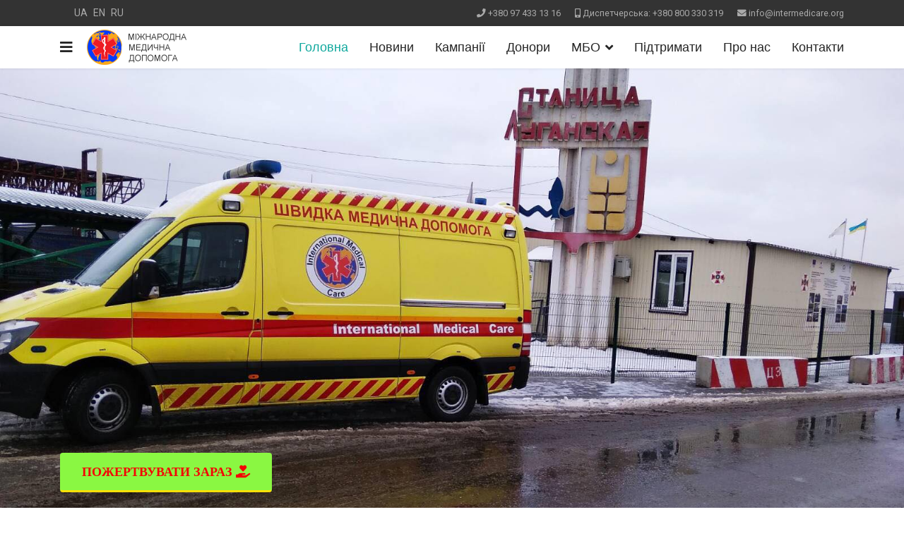

--- FILE ---
content_type: text/html; charset=utf-8
request_url: http://intermedicare.org/ua/
body_size: 164266
content:

<!doctype html>
<html lang="uk-ua" dir="ltr">
    <head>
        <meta charset="utf-8">
        <meta name="viewport" content="width=device-width, initial-scale=1, shrink-to-fit=no">
        <link rel="canonical" href="http://intermedicare.org/ua/">
        <base href="http://intermedicare.org/ua/" />
	<meta http-equiv="content-type" content="text/html; charset=utf-8" />
	<meta name="keywords" content="благотворительность, благотворительная помощь, медицинская помощь, благотворительный фонд, первая помощь, оказание помощи, медицинский услуги, помощь неимущим, помощь малоимущим, КПВВ Станица Луганская, Донбасс" />
	<meta name="robots" content="max-snippet:-1, max-image-preview:large, max-video-preview:-1" />
	<meta name="description" content="Наша миссия: Оказание помощи в финансировании медицинских услуг для социально-незащищённых граждан Украины." />
	<meta name="generator" content="HELIX_ULTIMATE_GENERATOR_TEXT" />
	<title>МБО Міжнародна Медична Допомога</title>
	<link href="http://intermedicare.org/ua/" rel="alternate" hreflang="uk-UA" />
	<link href="http://intermedicare.org/en/" rel="alternate" hreflang="en-GB" />
	<link href="http://intermedicare.org/ru/" rel="alternate" hreflang="ru-RU" />
	<link href="/images/favicon.ico" rel="shortcut icon" type="image/vnd.microsoft.icon" />
	<link href="/plugins/system/bdthemes_shortcodes/css/shortcode-ultimate.css" rel="stylesheet" type="text/css" />
	<link href="/plugins/system/bdthemes_shortcodes/css/font-awesome.min.css" rel="stylesheet" type="text/css" />
	<link href="/components/com_sppagebuilder/assets/css/font-awesome-5.min.css?4c712525bbbcd041da9d1cec623f871f" rel="stylesheet" type="text/css" />
	<link href="/components/com_sppagebuilder/assets/css/font-awesome-v4-shims.css?4c712525bbbcd041da9d1cec623f871f" rel="stylesheet" type="text/css" />
	<link href="/components/com_sppagebuilder/assets/css/animate.min.css?4c712525bbbcd041da9d1cec623f871f" rel="stylesheet" type="text/css" />
	<link href="/components/com_sppagebuilder/assets/css/sppagebuilder.css?4c712525bbbcd041da9d1cec623f871f" rel="stylesheet" type="text/css" />
	<link href="//fonts.googleapis.com/css?family=Lora:100,100italic,200,200italic,300,300italic,400,400italic,500,500italic,600,600italic,700,700italic,800,800italic,900,900italic&display=swap" rel="stylesheet" type="text/css" />
	<link href="//fonts.googleapis.com/css?family=Roboto:100,100italic,200,200italic,300,300italic,400,400italic,500,500italic,600,600italic,700,700italic,800,800italic,900,900italic&display=swap" rel="stylesheet" type="text/css" />
	<link href="http://intermedicare.org/modules/mod_ruxin_news/includes/css/ruxin_news.css" rel="stylesheet" type="text/css" />
	<link href="/components/com_sppagebuilder/assets/css/magnific-popup.css" rel="stylesheet" type="text/css" />
	<link href="/plugins/system/jce/css/content.css?aa754b1f19c7df490be4b958cf085e7c" rel="stylesheet" type="text/css" />
	<link href="/plugins/system/jcemediabox/css/jcemediabox.min.css?694e8c6cd10a5c458a4efb27d8ee5c83" rel="stylesheet" type="text/css" />
	<link href="/templates/shaper_helixultimate/css/bootstrap.min.css" rel="stylesheet" type="text/css" />
	<link href="/plugins/system/helixultimate/assets/css/system-j3.min.css" rel="stylesheet" type="text/css" />
	<link href="/templates/shaper_helixultimate/css/font-awesome.min.css" rel="stylesheet" type="text/css" />
	<link href="/templates/shaper_helixultimate/css/fa-v4-shims.css" rel="stylesheet" type="text/css" />
	<link href="/templates/shaper_helixultimate/css/template.css" rel="stylesheet" type="text/css" />
	<link href="/templates/shaper_helixultimate/css/presets/preset3.css" rel="stylesheet" type="text/css" />
	<link href="/media/mod_languages/css/template.css?2e0bd4a4f79ff82ba6293922c24e96fd" rel="stylesheet" type="text/css" />
	<style type="text/css">
#section-id-1545304613528 .sppb-shape-container.sppb-bottom-shape > svg path, #section-id-1545304613528 .sppb-shape-container.sppb-bottom-shape > svg polygon{fill:#ffffff;}#section-id-1545304613528 .sppb-shape-container.sppb-bottom-shape > svg{width:100%;max-width:100%;height:100px;}@media (min-width: 768px) and (max-width: 991px) { #section-id-1545304613528 .sppb-shape-container.sppb-bottom-shape > svg{width:100%;max-width:100%;} }@media (max-width: 767px) { #section-id-1545304613528 .sppb-shape-container.sppb-bottom-shape > svg{width:100%;max-width:100%;height:50px;} }#section-id-1545904151194 .sppb-shape-container.sppb-top-shape > svg path, #section-id-1545904151194 .sppb-shape-container.sppb-top-shape > svg polygon{fill:#ffffff;}#section-id-1545904151194 .sppb-shape-container.sppb-top-shape > svg{width:100%;max-width:100%;height:100px;}@media (min-width: 768px) and (max-width: 991px) { #section-id-1545904151194 .sppb-shape-container.sppb-top-shape > svg{width:100%;max-width:100%;} }@media (max-width: 767px) { #section-id-1545904151194 .sppb-shape-container.sppb-top-shape > svg{width:100%;max-width:100%;height:50px;} }#section-id-1545904151194 .sppb-shape-container.sppb-bottom-shape > svg path, #section-id-1545904151194 .sppb-shape-container.sppb-bottom-shape > svg polygon{fill:#ffffff;}#section-id-1545904151194 .sppb-shape-container.sppb-bottom-shape > svg{width:100%;max-width:100%;height:100px;}@media (min-width: 768px) and (max-width: 991px) { #section-id-1545904151194 .sppb-shape-container.sppb-bottom-shape > svg{width:100%;max-width:100%;} }@media (max-width: 767px) { #section-id-1545904151194 .sppb-shape-container.sppb-bottom-shape > svg{width:100%;max-width:100%;height:50px;} }#section-id-1545972174439 .sppb-shape-container.sppb-top-shape > svg path, #section-id-1545972174439 .sppb-shape-container.sppb-top-shape > svg polygon{fill:#ffffff;}#section-id-1545972174439 .sppb-shape-container.sppb-top-shape > svg{width:100%;max-width:100%;height:100px;}@media (min-width: 768px) and (max-width: 991px) { #section-id-1545972174439 .sppb-shape-container.sppb-top-shape > svg{width:100%;max-width:100%;} }@media (max-width: 767px) { #section-id-1545972174439 .sppb-shape-container.sppb-top-shape > svg{width:100%;max-width:100%;height:50px;} }#section-id-1545974049972 .sppb-shape-container.sppb-bottom-shape > svg path, #section-id-1545974049972 .sppb-shape-container.sppb-bottom-shape > svg polygon{fill:#ffffff;}#section-id-1545974049972 .sppb-shape-container.sppb-bottom-shape > svg{width:100%;max-width:100%;height:100px;}@media (min-width: 768px) and (max-width: 991px) { #section-id-1545974049972 .sppb-shape-container.sppb-bottom-shape > svg{width:100%;max-width:100%;} }@media (max-width: 767px) { #section-id-1545974049972 .sppb-shape-container.sppb-bottom-shape > svg{width:100%;max-width:100%;height:50px;} }#section-id-1545975825605 .sppb-shape-container.sppb-top-shape > svg path, #section-id-1545975825605 .sppb-shape-container.sppb-top-shape > svg polygon{fill:#ffffff;}#section-id-1545975825605 .sppb-shape-container.sppb-top-shape > svg{width:100%;max-width:100%;height:100px;}@media (min-width: 768px) and (max-width: 991px) { #section-id-1545975825605 .sppb-shape-container.sppb-top-shape > svg{width:100%;max-width:100%;} }@media (max-width: 767px) { #section-id-1545975825605 .sppb-shape-container.sppb-top-shape > svg{width:100%;max-width:100%;height:50px;} }#section-id-1545975825605 .sppb-shape-container.sppb-bottom-shape > svg path, #section-id-1545975825605 .sppb-shape-container.sppb-bottom-shape > svg polygon{fill:#ffffff;}#section-id-1545975825605 .sppb-shape-container.sppb-bottom-shape > svg{width:100%;max-width:100%;height:100px;}@media (min-width: 768px) and (max-width: 991px) { #section-id-1545975825605 .sppb-shape-container.sppb-bottom-shape > svg{width:100%;max-width:100%;} }@media (max-width: 767px) { #section-id-1545975825605 .sppb-shape-container.sppb-bottom-shape > svg{width:100%;max-width:100%;height:50px;} }.sp-page-builder .page-content #section-id-1545304613528{padding-top:71px;padding-right:0px;padding-bottom:107px;padding-left:0px;margin-top:0px;margin-right:0px;margin-bottom:0px;margin-left:0px;background-color:#ffffff;background-image:url(/images/speasyimagegallery/albums/4/images/109.jpg);background-repeat:no-repeat;background-size:cover;background-attachment:inherit;background-position:50% 50%;}@media (max-width:767px) { .sp-page-builder .page-content #section-id-1545304613528{min-height:557px;padding-top:0px;padding-right:500px;padding-bottom:100;padding-left:80px;margin-top:0;margin-right:0;margin-bottom:0;margin-left:0;min-width:915px;} }.sp-page-builder .page-content #section-id-1545304613528 > .sppb-row-overlay {mix-blend-mode:darken;}#column-id-1545304613527{box-shadow:0 0 0 0 #fff;}#sppb-addon-wrapper-1545904435827 {margin:0px 0px 58px 0px;}#sppb-addon-1545904435827 {color:rgba(255, 255, 255, 0.6);box-shadow:0 0 0 0 #ffffff;padding:0px 30px 0px 0px;}@media (min-width:768px) and (max-width:991px) {#sppb-addon-wrapper-1545904435827 {margin-top:0px;margin-right:0px;margin-bottom:58px;margin-left:0px;}}@media (max-width:767px) {#sppb-addon-1545904435827 {padding-top:0px;padding-right:0px;padding-bottom:0px;padding-left:0px;}#sppb-addon-wrapper-1545904435827 {margin-top:0px;margin-right:0px;margin-bottom:30px;margin-left:0px;}}#sppb-addon-1545904435827 .sppb-addon-title { font-family:"Lora"; }#sppb-addon-1545904435827 .sppb-addon-content { font-family:"Roboto"; }#sppb-addon-1545904435827{ font-size:20px;line-height:32px; }@media (max-width:767px) {#sppb-addon-1545904435827{ font-size:16px;line-height:26px; }}#sppb-addon-wrapper-1554875057393 {margin:0px 0px 30px 0px;}#sppb-addon-1554875057393 {box-shadow:0 0 0 0 #ffffff;}@media (min-width:768px) and (max-width:991px) {#sppb-addon-wrapper-1554875057393 {margin-top:0px;margin-right:0px;margin-bottom:30px;margin-left:0px;}}@media (max-width:767px) {#sppb-addon-wrapper-1554875057393 {margin-top:0px;margin-right:0px;margin-bottom:20px;margin-left:0px;}}#sppb-addon-1554875057393 .sppb-btn { font-family:"Tahoma"; }#sppb-addon-1554875057393 #btn-1554875057393.sppb-btn-custom{text-transform:uppercase;font-weight:700;}#sppb-addon-1554875057393 #btn-1554875057393.sppb-btn-custom { border-bottom-color:#fae008; background-color:#8bf843; color:#f40505; padding:15px 30px 15px 30px; font-size:18px;}#sppb-addon-1554875057393 #btn-1554875057393.sppb-btn-custom:hover { background-color:#fae008; color:#0423f8;}@media (max-width:767px) {#sppb-addon-1554875057393 #btn-1554875057393.sppb-btn-custom { font-size:16px;}}#sppb-addon-1554875057393 .sppb-btn i {margin:0px 0px 0px 0px;}#sppb-addon-wrapper-1554975041592 {margin:0px 0px 0px 0px;}#sppb-addon-1554975041592 {box-shadow:0 0 0 0 #ffffff;}#sppb-addon-1554975041592 a {color:rgba(255, 255, 255, 0.76);}#sppb-addon-1554975041592 a:hover,#sppb-addon-1554975041592 a:focus,#sppb-addon-1554975041592 a:active {color:#ffffff;}@media (min-width:768px) and (max-width:991px) {#sppb-addon-wrapper-1554975041592 {margin-top:0px;margin-right:0px;margin-bottom:0px;margin-left:0px;}}@media (max-width:767px) {#sppb-addon-wrapper-1554975041592 {margin-top:0px;margin-right:0px;margin-bottom:0px;margin-left:0px;}}#sppb-addon-1554975041592 .sppb-icons-group-list li#icon-1554975041593 a {margin:17px;padding:0px 0px 0px 0px;color:#ffffff;border-style:none;font-size:30px;}#sppb-addon-1554975041592 .sppb-icons-group-list {margin:-17px;}#sppb-addon-1554975041592 .sppb-icons-group-list li#icon-1554975041593 .sppb-icons-label-text {font-size:16px;letter-spacing:0px;}#sppb-addon-1554975041592 .sppb-icons-group-list li#icon-1554975041593{display:inline-block;}@media (min-width:768px) and (max-width:991px) {#sppb-addon-1554975041592 .sppb-icons-group-list li#icon-1554975041593 a {padding: ;}}@media (max-width:767px) {#sppb-addon-1554975041592 .sppb-icons-group-list li#icon-1554975041593 a {margin:10px;padding: ;font-size:16px;}#sppb-addon-1554975041592 .sppb-icons-group-list {margin:-10px;}}#sppb-addon-1554975041592 .sppb-icons-group-list li#icon-1554975041594 a {margin:17px;padding: ;color:#ffffff;font-size:30px;}#sppb-addon-1554975041592 .sppb-icons-group-list {margin:-17px;}#sppb-addon-1554975041592 .sppb-icons-group-list li#icon-1554975041594{display:inline-block;}@media (min-width:768px) and (max-width:991px) {#sppb-addon-1554975041592 .sppb-icons-group-list li#icon-1554975041594 a {padding: ;}}@media (max-width:767px) {#sppb-addon-1554975041592 .sppb-icons-group-list li#icon-1554975041594 a {margin:10px;padding: ;font-size:16px;}#sppb-addon-1554975041592 .sppb-icons-group-list {margin:-10px;}}#sppb-addon-1554975041592 .sppb-icons-group-list li#icon-1554975041595 a {margin:17px;padding: ;color:#ffffff;font-size:30px;}#sppb-addon-1554975041592 .sppb-icons-group-list {margin:-17px;}#sppb-addon-1554975041592 .sppb-icons-group-list li#icon-1554975041595{display:inline-block;}@media (min-width:768px) and (max-width:991px) {#sppb-addon-1554975041592 .sppb-icons-group-list li#icon-1554975041595 a {padding: ;}}@media (max-width:767px) {#sppb-addon-1554975041592 .sppb-icons-group-list li#icon-1554975041595 a {margin:10px;padding: ;font-size:16px;}#sppb-addon-1554975041592 .sppb-icons-group-list {margin:-10px;}}#sppb-addon-1554975041592 .sppb-icons-group-list li#icon-1554975041596 a {margin:17px;padding: ;color:#ffffff;font-size:30px;}#sppb-addon-1554975041592 .sppb-icons-group-list {margin:-17px;}#sppb-addon-1554975041592 .sppb-icons-group-list li#icon-1554975041596{display:inline-block;}@media (min-width:768px) and (max-width:991px) {#sppb-addon-1554975041592 .sppb-icons-group-list li#icon-1554975041596 a {padding: ;}}@media (max-width:767px) {#sppb-addon-1554975041592 .sppb-icons-group-list li#icon-1554975041596 a {margin:10px;padding: ;font-size:16px;}#sppb-addon-1554975041592 .sppb-icons-group-list {margin:-10px;}}.sp-page-builder .page-content #section-id-1591279338952{padding:21px 0px 23px 0px;margin:0px 0px 0px 0px;box-shadow:0 0 0 0 #ffffff;}#column-id-1591279338951{box-shadow:0 0 0 0 #fff;}#sppb-addon-wrapper-1651833448707 {margin:0px 0px 30px 0px;}#sppb-addon-1651833448707 {box-shadow:0 0 0 0 #ffffff;}#sppb-addon-wrapper-1617440704784 {margin:0px 0px 30px 0px;}#sppb-addon-1617440704784 {box-shadow:0 0 0 0 #ffffff;}#sppb-addon-wrapper-1622375927866 {margin:0px 0px 30px 0px;}#sppb-addon-1622375927866 {box-shadow:0 0 0 0 #ffffff;}.sp-page-builder .page-content #section-id-1545304613536{padding-top:23px;padding-right:0px;padding-bottom:32px;padding-left:0px;margin-top:0px;margin-right:0px;margin-bottom:0px;margin-left:0px;background-color:#ffffff;}@media (max-width:767px) { .sp-page-builder .page-content #section-id-1545304613536{padding-top:40px;padding-right:0px;padding-bottom:40px;padding-left:0px;} }#column-id-1545304613535{box-shadow:0 0 0 0 #fff;}#sppb-addon-wrapper-1545905434717 {margin:0px 0px 15px 0px;}#sppb-addon-1545905434717 {color:#131d30;box-shadow:0 0 0 0 #ffffff;}#sppb-addon-1545905434717 .sppb-addon-title {font-size:20px;line-height:30px;font-weight:400;}@media (min-width:768px) and (max-width:991px) {#sppb-addon-wrapper-1545905434717 {margin-top:0px;margin-right:0px;margin-bottom:15px;margin-left:0px;}}@media (max-width:767px) {#sppb-addon-1545905434717 .sppb-addon-title {font-size:18px;line-height:18px;line-height:28px;}#sppb-addon-wrapper-1545905434717 {margin-top:0px;margin-right:0px;margin-bottom:10px;margin-left:0px;}}#sppb-addon-1545905434717 .sppb-addon-title { font-family:"Lora"; }#sppb-addon-1545905434717 h2.sppb-addon-title {margin:0px 0px 0px 0px; text-transform:none; padding:0px 0px 0px 0px; }#sppb-addon-wrapper-1545904150590 {margin:0px 0px 60px 0px;}#sppb-addon-1545904150590 {color:#ab1642;box-shadow:0 0 0 0 #ffffff;}#sppb-addon-1545904150590 .sppb-addon-title {margin-bottom:15px;font-size:60px;line-height:74px;font-weight:400;}@media (min-width:768px) and (max-width:991px) {#sppb-addon-wrapper-1545904150590 {margin-top:0px;margin-right:0px;margin-bottom:50px;margin-left:0px;}}@media (max-width:767px) {#sppb-addon-1545904150590 .sppb-addon-title {font-size:45px;line-height:45px;line-height:57px;margin-bottom:10px;}#sppb-addon-wrapper-1545904150590 {margin-top:0px;margin-right:0px;margin-bottom:30px;margin-left:0px;}}#sppb-addon-1545904150590 .sppb-addon-title { font-family:"Lora"; }#sppb-addon-1545904150590 .sppb-addon-content { font-family:"Lora"; }#sppb-addon-1545904150590{ font-size:20px;font-weight:400;line-height:30px; }@media (max-width:767px) {#sppb-addon-1545904150590{ font-size:18px;line-height:28px; }}#sppb-addon-wrapper-1555651781738 {margin:0px 0px 0px 0px;}#sppb-addon-1555651781738 {color:#4d4d4d;box-shadow:0 0 0 0 #ffffff;}@media (min-width:768px) and (max-width:991px) {#sppb-addon-wrapper-1555651781738 {margin-top:0px;margin-right:0px;margin-bottom:0px;margin-left:0px;}}@media (max-width:767px) {#sppb-addon-wrapper-1555651781738 {margin-top:0px;margin-right:0px;margin-bottom:0px;margin-left:0px;}}#sppb-addon-1555651781738 .sppb-addon-text { font-family:"Lora"; }#sppb-addon-1555651781738 .sppb-addon-content{text-align:left;}#sppb-addon-1555651781738 .sppb-chart-percent{text-align:center;}#sppb-addon-1555651781738 ul{padding:0px;margin:20px 0 0;}#sppb-addon-1555651781738 ul li{display:inline-block;position:relative;padding-left:20px;font-size:14px;letter-spacing:-0.08px;margin-right:50px;}#sppb-addon-1555651781738 ul li:before{content:"";position:absolute;width:10px;height:10px;border-radius:100%;top:7px;left:0;}#sppb-addon-1555651781738 ul li:first-child::before{background-color:#ffd9d9;}#sppb-addon-1555651781738 ul li:nth-child(2n)::before{background-color:#900730;}#sppb-addon-1555651781738 .sppb-pie-chart {height:150px; width:150px;}#sppb-addon-1555651781738 .sppb-chart-percent span{font-size:20px;color:#333333;}#column-id-1545904150552{box-shadow:0 0 0 0 #fff;}#sppb-addon-wrapper-1554976188274 {margin:0px 0px 60px 0px;}#sppb-addon-1554976188274 {color:#7b7b7b;box-shadow:0 0 0 0 #ffffff;}#sppb-addon-1554976188274 .sppb-addon-title {margin-bottom:28px;color:#333333;font-size:35px;line-height:56px;}@media (min-width:768px) and (max-width:991px) {#sppb-addon-wrapper-1554976188274 {margin-top:0px;margin-right:0px;margin-bottom:60px;margin-left:0px;}}@media (max-width:767px) {#sppb-addon-1554976188274 .sppb-addon-title {font-size:28px;line-height:28px;line-height:45px;margin-bottom:10px;}#sppb-addon-wrapper-1554976188274 {margin-top:0px;margin-right:0px;margin-bottom:30px;margin-left:0px;}}#sppb-addon-1554976188274 .sppb-addon-title { font-family:"Lora"; }#sppb-addon-1554976188274 .sppb-addon-content { font-family:"Roboto"; }#sppb-addon-1554976188274{ font-size:16px;font-weight:400;line-height:26px; }@media (max-width:767px) {#sppb-addon-1554976188274{ font-size:14px;line-height:24px; }}.sp-page-builder .page-content #section-id-1545904150814{padding-top:0px;padding-right:0px;padding-bottom:0px;padding-left:0px;margin-top:0px;margin-right:0px;margin-bottom:0px;margin-left:0px;}#column-id-1545904150815{box-shadow:0 0 0 0 #fff;}#sppb-addon-wrapper-1554976153727 {margin:0px 0px 0px 0px;}#sppb-addon-1554976153727 {color:#7b7b7b;box-shadow:0 0 0 0 #ffffff;padding:25px 25px 25px 25px;}#sppb-addon-1554976153727 .sppb-addon-title {margin-bottom:15px;color:#333333;font-size:22px;line-height:32px;}@media (min-width:768px) and (max-width:991px) {#sppb-addon-wrapper-1554976153727 {margin-top:0px;margin-right:0px;margin-bottom:0px;margin-left:0px;}}@media (max-width:767px) {#sppb-addon-1554976153727 .sppb-addon-title {font-size:18px;line-height:18px;}#sppb-addon-wrapper-1554976153727 {margin-top:0px;margin-right:0px;margin-bottom:10px;margin-left:0px;}}#sppb-addon-1554976153727 .sppb-addon-title { font-family:Lora; }#sppb-addon-1554976153727 .sppb-addon-content .sppb-addon-text { font-family:"Roboto"; }#sppb-addon-1554976153727 .sppb-img-container {display:block;}#sppb-addon-1554976153727 .sppb-media .pull-left, #sppb-addon-1554976153727 .sppb-media .pull-right {width:50%;}#sppb-addon-1554976153727 .sppb-img-container {margin:0px 0px 18px 0px;}@media (min-width:768px) and (max-width:991px) {#sppb-addon-1554976153727 .sppb-media .sppb-media-body {width:auto;}}@media (max-width:767px) {#sppb-addon-1554976153727 .sppb-media .sppb-media-body {width:auto;}}#sppb-addon-1554976153727{transition:.3s;}#sppb-addon-1554976153727:hover{box-shadow:0px 25px 35px 0px rgba(29, 0, 9, 0.1);}#column-id-1545904150818{box-shadow:0 0 0 0 #fff;}#sppb-addon-wrapper-1554976383952 {margin:0px 0px 0px 0px;}#sppb-addon-1554976383952 {color:#7b7b7b;box-shadow:0 0 0 0 #ffffff;padding:25px 25px 25px 25px;}#sppb-addon-1554976383952 .sppb-addon-title {margin-bottom:15px;color:#333333;font-size:22px;line-height:32px;}@media (min-width:768px) and (max-width:991px) {#sppb-addon-wrapper-1554976383952 {margin-top:0px;margin-right:0px;margin-bottom:0px;margin-left:0px;}}@media (max-width:767px) {#sppb-addon-wrapper-1554976383952 {margin-top:0px;margin-right:0px;margin-bottom:10px;margin-left:0px;}}#sppb-addon-1554976383952 .sppb-addon-title { font-family:Lora; }#sppb-addon-1554976383952 .sppb-addon-content .sppb-addon-text { font-family:"Roboto"; }#sppb-addon-1554976383952 .sppb-img-container {display:block;}#sppb-addon-1554976383952 .sppb-media .pull-left, #sppb-addon-1554976383952 .sppb-media .pull-right {width:50%;}#sppb-addon-1554976383952 .sppb-img-container {margin:0px 0px 18px 0px;}@media (min-width:768px) and (max-width:991px) {#sppb-addon-1554976383952 .sppb-media .sppb-media-body {width:auto;}}@media (max-width:767px) {#sppb-addon-1554976383952 .sppb-media .sppb-media-body {width:auto;}}#sppb-addon-1554976383952{transition:.3s;}#sppb-addon-1554976383952:hover{box-shadow:0px 25px 35px 0px rgba(29, 0, 9, 0.1);}.sp-page-builder .page-content #section-id-1591207550347{padding:24px 0px 17px 0px;margin:0px 0px 0px 0px;box-shadow:0 0 0 0 #ffffff;}#column-id-1591207550346{box-shadow:0 0 0 0 #fff;}#sppb-addon-wrapper-1605256566069 {margin:0px 0px 30px 0px;}#sppb-addon-1605256566069 {color:#aa0909;box-shadow:0 0 0 0 #ffffff;}@media (min-width:768px) and (max-width:991px) {#sppb-addon-wrapper-1605256566069 {margin-top:0px;margin-right:0px;margin-bottom:20px;margin-left:0px;}}@media (max-width:767px) {#sppb-addon-wrapper-1605256566069 {margin-top:0px;margin-right:0px;margin-bottom:10px;margin-left:0px;}}#column-id-1603788537165{box-shadow:0 0 0 0 #fff;}#sppb-addon-wrapper-1591207550350 {margin:0px 0px 30px 0px;}#sppb-addon-1591207550350 {color:#aa0909;box-shadow:0 0 0 0 #ffffff;}@media (min-width:768px) and (max-width:991px) {#sppb-addon-wrapper-1591207550350 {margin-top:0px;margin-right:0px;margin-bottom:20px;margin-left:0px;}}@media (max-width:767px) {#sppb-addon-wrapper-1591207550350 {margin-top:0px;margin-right:0px;margin-bottom:10px;margin-left:0px;}}.sp-page-builder .page-content #section-id-1545904151194{padding-top:200px;padding-right:0px;padding-bottom:200px;padding-left:0px;margin-top:0px;margin-right:0px;margin-bottom:0px;margin-left:0px;background-color:#e7f4f4;}@media (max-width:767px) { .sp-page-builder .page-content #section-id-1545904151194{padding-top:90px;padding-right:0px;padding-bottom:90px;padding-left:0px;} }#column-id-1545904151192{padding-top:0px;padding-right:30px;padding-bottom:0px;padding-left:0px;box-shadow:0 0 0 0 #fff;}@media (min-width:768px) and (max-width:991px) { #column-id-1545904151192{padding-top:0px;padding-right:0px;padding-bottom:0px;padding-left:0px;} }@media (max-width:767px) { #column-id-1545904151192{padding-top:0px;padding-right:0px;padding-bottom:0px;padding-left:0px;} }#sppb-addon-wrapper-1554980156526 {margin:0px 0px 30px -120px;}#sppb-addon-1554980156526 {color:#7b7b7b;box-shadow:0 0 0 0 #ffffff;}#sppb-addon-1554980156526 .sppb-addon-title {margin-bottom:18px;color:#333333;font-size:35px;line-height:56px;}@media (min-width:768px) and (max-width:991px) {#sppb-addon-wrapper-1554980156526 {margin-top:0px;margin-right:0px;margin-bottom:20px;margin-left:0px;}}@media (max-width:767px) {#sppb-addon-1554980156526 .sppb-addon-title {font-size:28px;line-height:28px;line-height:46px;margin-bottom:10px;}#sppb-addon-wrapper-1554980156526 {margin-top:0px;margin-right:0px;margin-bottom:10px;margin-left:0px;}}#sppb-addon-1554980156526 .sppb-addon-title { font-family:"Lora"; }#sppb-addon-1554980156526 .sppb-addon-content { font-family:"Roboto"; }#sppb-addon-1554980156526{ font-size:16px;font-weight:400;line-height:26px; }@media (max-width:767px) {#sppb-addon-1554980156526{ font-size:14px;line-height:24px; }}.sp-page-builder .page-content #section-id-1545904151214{padding-top:0px;padding-right:0px;padding-bottom:0px;padding-left:0px;margin-top:0px;margin-right:0px;margin-bottom:65px;margin-left:-120px;}@media (min-width:768px) and (max-width:991px) { .sp-page-builder .page-content #section-id-1545904151214{margin-top:0px;margin-right:0px;margin-bottom:30px;margin-left:0px;} }@media (max-width:767px) { .sp-page-builder .page-content #section-id-1545904151214{margin-top:0px;margin-right:0px;margin-bottom:30px;margin-left:0px;} }#column-id-1545904151215{box-shadow:0 0 0 0 #fff;}#sppb-addon-wrapper-1554979882372 {margin:0px 0px 0px 0px;}#sppb-addon-1554979882372 {color:#4d4d4d;box-shadow:0 0 0 0 #ffffff;}@media (min-width:768px) and (max-width:991px) {#sppb-addon-wrapper-1554979882372 {margin-top:0px;margin-right:0px;margin-bottom:0px;margin-left:0px;}}@media (max-width:767px) {#sppb-addon-wrapper-1554979882372 {margin-top:0px;margin-right:0px;margin-bottom:0px;margin-left:0px;}}#sppb-addon-1554979882372 .check-list ul{padding:0;margin:0;list-style:none;}#sppb-addon-1554979882372 .check-list ul li{position:relative;padding-left:30px;margin-bottom:10px;}#sppb-addon-1554979882372 .check-list ul li:before{content:"";position:absolute;left:0;top:10px;height:3px;background-color:#ab1642;width:8px;transform:rotate(50deg) translate(3px, 2px);border-top-left-radius:70%;}#sppb-addon-1554979882372 .check-list ul li:after{content:"";position:absolute;left:2px;top:10px;height:3px;background-color:#ab1642;width:20px;transform:rotate(-50deg);border-top-right-radius:80%;}#sppb-addon-1554979882372{ font-size:16px;font-weight:400;line-height:26px; }@media (max-width:767px) {#sppb-addon-1554979882372{ font-size:14px;line-height:24px; }}#column-id-1545904151218{box-shadow:0 0 0 0 #fff;}#sppb-addon-wrapper-1554977003417 {margin:0px 0px 0px 0px;}#sppb-addon-1554977003417 {color:#4d4d4d;box-shadow:0 0 0 0 #ffffff;}@media (min-width:768px) and (max-width:991px) {#sppb-addon-wrapper-1554977003417 {margin-top:0px;margin-right:0px;margin-bottom:0px;margin-left:0px;}}@media (max-width:767px) {#sppb-addon-wrapper-1554977003417 {margin-top:0px;margin-right:0px;margin-bottom:0px;margin-left:0px;}}#sppb-addon-1554977003417 .check-list ul{padding:0;margin:0;list-style:none;}#sppb-addon-1554977003417 .check-list ul li{position:relative;padding-left:30px;margin-bottom:10px;}#sppb-addon-1554977003417 .check-list ul li:before{content:"";position:absolute;left:0;top:10px;height:3px;background-color:#ab1642;width:8px;transform:rotate(50deg) translate(3px, 2px);border-top-left-radius:70%;}#sppb-addon-1554977003417 .check-list ul li:after{content:"";position:absolute;left:2px;top:10px;height:3px;background-color:#ab1642;width:20px;transform:rotate(-50deg);border-top-right-radius:80%;}#sppb-addon-1554977003417{ font-size:16px;font-weight:400;line-height:26px; }@media (max-width:767px) {#sppb-addon-1554977003417{ font-size:14px;line-height:24px; }}#sppb-addon-wrapper-1554984315754 {margin:0px 0px 0px -120px;}#sppb-addon-1554984315754 {box-shadow:0 0 0 0 #ffffff;}@media (min-width:768px) and (max-width:991px) {#sppb-addon-wrapper-1554984315754 {margin-top:0px;margin-right:0px;margin-bottom:20px;margin-left:0px;}}@media (max-width:767px) {#sppb-addon-wrapper-1554984315754 {margin-top:0px;margin-right:0px;margin-bottom:10px;margin-left:0px;}}#sppb-addon-1554984315754 .sppb-btn { font-family:"Roboto"; }#sppb-addon-1554984315754 #btn-1554984315754.sppb-btn-custom { border-color:#ab1642;background-color:transparent; color:#ab1642; padding:15px 30px 15px 30px; font-size:18px;}#sppb-addon-1554984315754 #btn-1554984315754.sppb-btn-custom:hover { border-color:rgba(171, 22, 66, 0.05); background-color:rgba(171, 22, 66, 0.05); color:#ab1642;}@media (max-width:767px) {#sppb-addon-1554984315754 #btn-1554984315754.sppb-btn-custom { font-size:16px;}}#sppb-addon-1554984315754 .sppb-btn i {margin:0px 0px 0px 0px;}#column-id-1545904151193{padding-top:0px;padding-right:0px;padding-bottom:0px;padding-left:10px;box-shadow:0 0 0 0 #fff;}@media (min-width:768px) and (max-width:991px) { #column-id-1545904151193{padding-top:0px;padding-right:0px;padding-bottom:0px;padding-left:0px;} }@media (max-width:767px) { #column-id-1545904151193{padding-top:0px;padding-right:0px;padding-bottom:0px;padding-left:0px;} }#sppb-addon-wrapper-1554982912292 {margin:0px -120px 0px 0px;}#sppb-addon-1554982912292 {background-image:url(/images/2020/06/03/.jpg);background-repeat:no-repeat;background-size:cover;background-attachment:inherit;background-position:50% 0;box-shadow:0 0 0 0 #ffffff;padding:235px 0px 235px 0px;}#sppb-addon-1554982912292 .sppb-addon-overlayer {background:linear-gradient(46deg, #c4cd8c 0%, rgba(201, 209, 244, 0.9) 100%) transparent;}#sppb-addon-1554982912292 .sppb-addon-overlayer {mix-blend-mode:darken;}@media (min-width:768px) and (max-width:991px) {#sppb-addon-wrapper-1554982912292 {margin-top:0px;margin-right:0px;margin-bottom:0px;margin-left:0px;}}@media (max-width:767px) {#sppb-addon-1554982912292 {padding-top:130px;padding-right:0px;padding-bottom:130px;padding-left:0px;}#sppb-addon-wrapper-1554982912292 {margin-top:0px;margin-right:0px;margin-bottom:0px;margin-left:0px;}}#sppb-addon-1554982912292 .sppb-modal-selector span {display:inline-block;line-height:1;padding:25px;color:#ffffff;border-style:solid;border-color:#ffffff;border-width:6px;border-radius:100px;}@media (max-width:767px) {#sppb-addon-1554982912292 .sppb-modal-selector span {padding:15px;}}#sppb-addon-1554982912292 .sppb-modal-selector span > i {font-size:36px;width:36px;height:36px;line-height:36px;}@media (max-width:767px) {#sppb-addon-1554982912292 .sppb-modal-selector span > i {font-size:25px;width:25px;height:25px;line-height:25px;}}.sp-page-builder .page-content #section-id-1545972174457{padding-top:100px;padding-right:0px;padding-bottom:70px;padding-left:0px;margin-top:0px;margin-right:0px;margin-bottom:0px;margin-left:0px;background-color:#ffffff;}@media (max-width:767px) { .sp-page-builder .page-content #section-id-1545972174457{padding-top:40px;padding-right:0px;padding-bottom:30px;padding-left:0px;} }#column-id-1545972174452{box-shadow:0 0 0 0 #fff;}#sppb-addon-wrapper-1554979991320 {margin:0px auto 50px auto;width:50%;}#sppb-addon-1554979991320 {color:#7b7b7b;box-shadow:0 0 0 0 #ffffff;}#sppb-addon-1554979991320 .sppb-addon-title {margin-bottom:10px;color:#333333;font-size:35px;line-height:56px;}@media (min-width:768px) and (max-width:991px) {#sppb-addon-wrapper-1554979991320 {width:70%;margin-top:0px;margin-right:auto;margin-bottom:50px;margin-left:auto;}}@media (max-width:767px) {#sppb-addon-1554979991320 .sppb-addon-title {font-size:28px;line-height:28px;line-height:45px;margin-bottom:10px;}#sppb-addon-wrapper-1554979991320 {width:100%;margin-top:0px;margin-right:0px;margin-bottom:30px;margin-left:0px;}}#sppb-addon-1554979991320 .sppb-addon-title { font-family:"Lora"; }#sppb-addon-1554979991320 .sppb-addon-content { font-family:"Roboto"; }#sppb-addon-1554979991320{ font-size:16px;font-weight:400;line-height:26px; }@media (max-width:767px) {#sppb-addon-1554979991320{ font-size:14px;line-height:24px; }}#column-id-1545972174453{box-shadow:0 0 0 0 #fff;}#sppb-addon-wrapper-1546327829518 {margin:0px 0px 15px 0px;}#sppb-addon-1546327829518 {color:#ab1642;box-shadow:0 0 0 0 #ffffff;}#sppb-addon-1546327829518 a {color:#333333;}#sppb-addon-1546327829518 a:hover,#sppb-addon-1546327829518 a:focus,#sppb-addon-1546327829518 a:active {color:#ab1642;}#sppb-addon-1546327829518 .sppb-addon-title {margin-top:15px;margin-bottom:15px;color:#333333;font-size:18px;line-height:26px;font-weight:400;}@media (min-width:768px) and (max-width:991px) {#sppb-addon-wrapper-1546327829518 {margin-top:0px;margin-right:0px;margin-bottom:15px;margin-left:0px;}}@media (max-width:767px) {#sppb-addon-1546327829518 .sppb-addon-title {font-size:16px;line-height:16px;line-height:24px;}#sppb-addon-wrapper-1546327829518 {margin-top:0px;margin-right:0px;margin-bottom:15px;margin-left:0px;}}#sppb-addon-1546327829518 .sppb-addon-content .sppb-addon-text { font-family:"Lora"; }#sppb-addon-1546327829518 .sppb-addon-title { font-family:Lora; }#sppb-addon-1546327829518 .sppb-media-content{width:100%;display:inline-block;}#sppb-addon-1546327829518 .campaign1{width:27%;float:left;}#sppb-addon-1546327829518 .campaign2{width:37%;float:left;}#sppb-addon-1546327829518 .campaign3{width:36%;float:left;}#sppb-addon-1546327829518 .limit{font-size:12px;color:#4d4d4d;}#sppb-addon-1546327829518 .sppb-addon-text {line-height:26px;}#sppb-addon-1546327829518 .sppb-media-content {padding:15px 15px 15px 15px;}@media (max-width:767px) {#sppb-addon-1546327829518 .sppb-addon-text {line-height:24px;}}#sppb-addon-1546327829518 .sppb-img-container {display:block;}#sppb-addon-1546327829518 .sppb-media .pull-left, #sppb-addon-1546327829518 .sppb-media .pull-right {width:50%;}#sppb-addon-1546327829518 .sppb-img-container {margin:0px 0px 0px 0px;}@media (min-width:768px) and (max-width:991px) {#sppb-addon-1546327829518 .sppb-media .sppb-media-body {width:auto;}}@media (max-width:767px) {#sppb-addon-1546327829518 .sppb-media .sppb-media-body {width:auto;}}#sppb-addon-1546327829518{transition:.3s;}#sppb-addon-1546327829518:hover{box-shadow:0px 0px 0px 0px #ffffff;}#sppb-addon-wrapper-1555399382692 {margin:0px 0px 30px 0px;}#sppb-addon-1555399382692 {box-shadow:0 0 0 0 #ffffff;}@media (min-width:768px) and (max-width:991px) {#sppb-addon-wrapper-1555399382692 {margin-top:0px;margin-right:0px;margin-bottom:30px;margin-left:0px;}}@media (max-width:767px) {#sppb-addon-wrapper-1555399382692 {margin-top:0px;margin-right:0px;margin-bottom:30px;margin-left:0px;}}#sppb-addon-1555399382692 .sppb-btn { font-family:"Roboto"; }#sppb-addon-1555399382692 #btn-1555399382692.sppb-btn-custom{font-weight:400;}#sppb-addon-1555399382692 #btn-1555399382692.sppb-btn-custom { background-color:rgba(171, 22, 66, 0.05); color:#ab1642; padding:10px 20px 10px 20px; font-size:14px;}#sppb-addon-1555399382692 #btn-1555399382692.sppb-btn-custom:hover { background-color:#ab1642; color:#ffffff;}@media (max-width:767px) {#sppb-addon-1555399382692 #btn-1555399382692.sppb-btn-custom { font-size:16px;}}#sppb-addon-1555399382692 .sppb-btn i {margin:0px 0px 0px 0px;}#column-id-1545972174454{box-shadow:0px 0px 0px 0px #ffffff;}#sppb-addon-wrapper-1546327829512 {margin:10px 0px 15px 0px;}#sppb-addon-1546327829512 {color:#ab1642;box-shadow:0 0 0 0 #ffffff;}#sppb-addon-1546327829512 a {color:#333333;}#sppb-addon-1546327829512 a:hover,#sppb-addon-1546327829512 a:focus,#sppb-addon-1546327829512 a:active {color:#ab1642;}#sppb-addon-1546327829512 .sppb-addon-title {margin-top:15px;margin-bottom:15px;color:#333333;font-size:18px;line-height:26px;font-weight:400;}@media (min-width:768px) and (max-width:991px) {#sppb-addon-wrapper-1546327829512 {margin-top:10px;margin-right:0px;margin-bottom:15px;margin-left:0px;}}@media (max-width:767px) {#sppb-addon-1546327829512 .sppb-addon-title {font-size:16px;line-height:16px;line-height:24px;}#sppb-addon-wrapper-1546327829512 {margin-top:0px;margin-right:0px;margin-bottom:15px;margin-left:0px;}}#sppb-addon-1546327829512 .sppb-addon-content .sppb-addon-text { font-family:"Lora"; }#sppb-addon-1546327829512 .sppb-addon-title { font-family:Lora; }#sppb-addon-1546327829512 .sppb-media-content{width:100%;display:inline-block;}#sppb-addon-1546327829512 .campaign1{width:27%;float:left;}#sppb-addon-1546327829512 .campaign2{width:37%;float:left;}#sppb-addon-1546327829512 .campaign3{width:36%;float:left;}#sppb-addon-1546327829512 .limit{font-size:12px;color:#4d4d4d;}#sppb-addon-1546327829512 .sppb-addon-text {font-size:16px;font-weight:400;line-height:26px;}#sppb-addon-1546327829512 .sppb-media-content {padding:15px 15px 15px 15px;}@media (max-width:767px) {#sppb-addon-1546327829512 .sppb-addon-text {font-size:14px;line-height:24px;}}#sppb-addon-1546327829512 .sppb-img-container {display:block;}#sppb-addon-1546327829512 .sppb-media .pull-left, #sppb-addon-1546327829512 .sppb-media .pull-right {width:50%;}#sppb-addon-1546327829512 .sppb-img-container {margin:0px 0px 0px 0px;}@media (min-width:768px) and (max-width:991px) {#sppb-addon-1546327829512 .sppb-media .sppb-media-body {width:auto;}}@media (max-width:767px) {#sppb-addon-1546327829512 .sppb-media .sppb-media-body {width:auto;}}#sppb-addon-1546327829512{transition:.3s;}#sppb-addon-1546327829512:hover{box-shadow:0px 0px 0px 0px #ffffff;}#sppb-addon-wrapper-1555399382695 {margin:0px 0px 30px 0px;}#sppb-addon-1555399382695 {box-shadow:0 0 0 0 #ffffff;}@media (min-width:768px) and (max-width:991px) {#sppb-addon-wrapper-1555399382695 {margin-top:0px;margin-right:0px;margin-bottom:30px;margin-left:0px;}}@media (max-width:767px) {#sppb-addon-wrapper-1555399382695 {margin-top:0px;margin-right:0px;margin-bottom:30px;margin-left:0px;}}#sppb-addon-1555399382695 .sppb-btn { font-family:"Roboto"; }#sppb-addon-1555399382695 #btn-1555399382695.sppb-btn-custom{font-weight:400;}#sppb-addon-1555399382695 #btn-1555399382695.sppb-btn-custom { background-color:rgba(171, 22, 66, 0.05); color:#ab1642; padding:10px 20px 10px 20px; font-size:14px;}#sppb-addon-1555399382695 #btn-1555399382695.sppb-btn-custom:hover { background-color:#ab1642; color:#ffffff;}@media (max-width:767px) {#sppb-addon-1555399382695 #btn-1555399382695.sppb-btn-custom { font-size:16px;}}#sppb-addon-1555399382695 .sppb-btn i {margin:0px 0px 0px 0px;}#column-id-1545972174455{box-shadow:0 0 0 0 #fff;}#sppb-addon-wrapper-1546327829521 {margin:20px 0px 15px 0px;}#sppb-addon-1546327829521 {color:#ab1642;box-shadow:0 0 0 0 #ffffff;}#sppb-addon-1546327829521 a {color:#333333;}#sppb-addon-1546327829521 a:hover,#sppb-addon-1546327829521 a:focus,#sppb-addon-1546327829521 a:active {color:#ab1642;}#sppb-addon-1546327829521 .sppb-addon-title {margin-top:15px;margin-bottom:15px;color:#333333;font-size:18px;line-height:26px;font-weight:400;}@media (min-width:768px) and (max-width:991px) {#sppb-addon-wrapper-1546327829521 {margin-top:0px;margin-right:0px;margin-bottom:15px;margin-left:0px;}}@media (max-width:767px) {#sppb-addon-1546327829521 .sppb-addon-title {font-size:16px;line-height:16px;line-height:24px;}#sppb-addon-wrapper-1546327829521 {margin-top:0px;margin-right:0px;margin-bottom:15px;margin-left:0px;}}#sppb-addon-1546327829521 .sppb-addon-content .sppb-addon-text { font-family:"Lora"; }#sppb-addon-1546327829521 .sppb-addon-title { font-family:Lora; }#sppb-addon-1546327829521 .sppb-media-content{width:100%;display:inline-block;}#sppb-addon-1546327829521 .campaign1{width:27%;float:left;}#sppb-addon-1546327829521 .campaign2{width:37%;float:left;}#sppb-addon-1546327829521 .campaign3{width:36%;float:left;}#sppb-addon-1546327829521 .limit{font-size:12px;color:#4d4d4d;}#sppb-addon-1546327829521 .sppb-addon-text {line-height:26px;}#sppb-addon-1546327829521 .sppb-media-content {padding:15px 15px 15px 15px;}@media (max-width:767px) {#sppb-addon-1546327829521 .sppb-addon-text {line-height:24px;}}#sppb-addon-1546327829521 .sppb-img-container {display:block;}#sppb-addon-1546327829521 .sppb-media .pull-left, #sppb-addon-1546327829521 .sppb-media .pull-right {width:50%;}#sppb-addon-1546327829521 .sppb-img-container {margin:0px 0px 0px 0px;}@media (min-width:768px) and (max-width:991px) {#sppb-addon-1546327829521 .sppb-media .sppb-media-body {width:auto;}}@media (max-width:767px) {#sppb-addon-1546327829521 .sppb-media .sppb-media-body {width:auto;}}#sppb-addon-1546327829521{transition:.3s;}#sppb-addon-1546327829521:hover{box-shadow:0px 0px 0px 0px #ffffff;}#sppb-addon-wrapper-1555399382698 {margin:0px 0px 30px 0px;}#sppb-addon-1555399382698 {box-shadow:0 0 0 0 #ffffff;}@media (min-width:768px) and (max-width:991px) {#sppb-addon-wrapper-1555399382698 {margin-top:0px;margin-right:0px;margin-bottom:30px;margin-left:0px;}}@media (max-width:767px) {#sppb-addon-wrapper-1555399382698 {margin-top:0px;margin-right:0px;margin-bottom:30px;margin-left:0px;}}#sppb-addon-1555399382698 .sppb-btn { font-family:"Roboto"; }#sppb-addon-1555399382698 #btn-1555399382698.sppb-btn-custom{font-weight:400;}#sppb-addon-1555399382698 #btn-1555399382698.sppb-btn-custom { background-color:rgba(171, 22, 66, 0.05); color:#ab1642; padding:10px 20px 10px 20px; font-size:14px;}#sppb-addon-1555399382698 #btn-1555399382698.sppb-btn-custom:hover { background-color:#ab1642; color:#ffffff;}@media (max-width:767px) {#sppb-addon-1555399382698 #btn-1555399382698.sppb-btn-custom { font-size:16px;}}#sppb-addon-1555399382698 .sppb-btn i {margin:0px 0px 0px 0px;}#column-id-1545972174456{box-shadow:0 0 0 0 #fff;}#sppb-addon-wrapper-1545975825181 {margin:40px 0px 15px 0px;}#sppb-addon-1545975825181 {color:#ab1642;box-shadow:0 0 0 0 #ffffff;}#sppb-addon-1545975825181 a {color:#333333;}#sppb-addon-1545975825181 a:hover,#sppb-addon-1545975825181 a:focus,#sppb-addon-1545975825181 a:active {color:#ab1642;}#sppb-addon-1545975825181 .sppb-addon-title {margin-top:15px;margin-bottom:15px;color:#333333;font-size:18px;line-height:26px;font-weight:400;}@media (min-width:768px) and (max-width:991px) {#sppb-addon-wrapper-1545975825181 {margin-top:10px;margin-right:0px;margin-bottom:15px;margin-left:0px;}}@media (max-width:767px) {#sppb-addon-1545975825181 .sppb-addon-title {font-size:16px;line-height:16px;line-height:24px;}#sppb-addon-wrapper-1545975825181 {margin-top:0px;margin-right:0px;margin-bottom:15px;margin-left:0px;}}#sppb-addon-1545975825181 .sppb-addon-content .sppb-addon-text { font-family:"Lora"; }#sppb-addon-1545975825181 .sppb-addon-title { font-family:Lora; }#sppb-addon-1545975825181 .sppb-media-content{width:100%;display:inline-block;}#sppb-addon-1545975825181 .campaign1{width:27%;float:left;}#sppb-addon-1545975825181 .campaign2{width:37%;float:left;}#sppb-addon-1545975825181 .campaign3{width:36%;float:left;}#sppb-addon-1545975825181 .limit{font-size:12px;color:#4d4d4d;}#sppb-addon-1545975825181 .sppb-addon-text {line-height:26px;}#sppb-addon-1545975825181 .sppb-media-content {padding:15px 15px 15px 15px;}@media (max-width:767px) {#sppb-addon-1545975825181 .sppb-addon-text {line-height:24px;}}#sppb-addon-1545975825181 .sppb-img-container {display:block;}#sppb-addon-1545975825181 .sppb-media .pull-left, #sppb-addon-1545975825181 .sppb-media .pull-right {width:50%;}#sppb-addon-1545975825181 .sppb-img-container {margin:0px 0px 0px 0px;}@media (min-width:768px) and (max-width:991px) {#sppb-addon-1545975825181 .sppb-media .sppb-media-body {width:auto;}}@media (max-width:767px) {#sppb-addon-1545975825181 .sppb-media .sppb-media-body {width:auto;}}#sppb-addon-1545975825181{transition:.3s;}#sppb-addon-1545975825181:hover{box-shadow:0px 0px 0px 0px #ffffff;}#sppb-addon-wrapper-1546326146745 {margin:0px 0px 30px 0px;}#sppb-addon-1546326146745 {box-shadow:0 0 0 0 #ffffff;}@media (min-width:768px) and (max-width:991px) {#sppb-addon-wrapper-1546326146745 {margin-top:0px;margin-right:0px;margin-bottom:30px;margin-left:0px;}}@media (max-width:767px) {#sppb-addon-wrapper-1546326146745 {margin-top:0px;margin-right:0px;margin-bottom:30px;margin-left:0px;}}#sppb-addon-1546326146745 .sppb-btn { font-family:"Roboto"; }#sppb-addon-1546326146745 #btn-1546326146745.sppb-btn-custom{font-weight:400;}#sppb-addon-1546326146745 #btn-1546326146745.sppb-btn-custom { background-color:rgba(171, 22, 66, 0.05); color:#ab1642; padding:10px 20px 10px 20px; font-size:14px;}#sppb-addon-1546326146745 #btn-1546326146745.sppb-btn-custom:hover { background-color:#ab1642; color:#ffffff;}@media (max-width:767px) {#sppb-addon-1546326146745 #btn-1546326146745.sppb-btn-custom { font-size:16px;}}#sppb-addon-1546326146745 .sppb-btn i {margin:0px 0px 0px 0px;}.sp-page-builder .page-content #section-id-1545972174439{padding-top:100px;padding-right:0px;padding-bottom:0px;padding-left:0px;margin-top:0px;margin-right:0px;margin-bottom:0px;margin-left:0px;background-color:#fff3f9;}@media (max-width:767px) { .sp-page-builder .page-content #section-id-1545972174439{padding-top:90px;padding-right:0px;padding-bottom:0px;padding-left:0px;} }#column-id-1545972174440{box-shadow:0 0 0 0 #fff;}#sppb-addon-wrapper-1554980156492 {margin:0px auto 50px auto;width:50%;}#sppb-addon-1554980156492 {color:#7b7b7b;box-shadow:0 0 0 0 #ffffff;}#sppb-addon-1554980156492 .sppb-addon-title {margin-bottom:10px;color:#333333;font-size:35px;line-height:56px;}@media (min-width:768px) and (max-width:991px) {#sppb-addon-wrapper-1554980156492 {width:70%;margin-top:0px;margin-right:auto;margin-bottom:50px;margin-left:auto;}}@media (max-width:767px) {#sppb-addon-1554980156492 .sppb-addon-title {font-size:28px;line-height:28px;line-height:45px;margin-bottom:10px;}#sppb-addon-wrapper-1554980156492 {width:100%;margin-top:0px;margin-right:0px;margin-bottom:30px;margin-left:0px;}}#sppb-addon-1554980156492 .sppb-addon-title { font-family:"Lora"; }#sppb-addon-1554980156492 .sppb-addon-content { font-family:"Roboto"; }#sppb-addon-1554980156492{ font-size:16px;font-weight:400;line-height:26px; }@media (max-width:767px) {#sppb-addon-1554980156492{ font-size:14px;line-height:24px; }}.sp-page-builder .page-content #section-id-1545974049972{padding-top:0px;padding-right:0px;padding-bottom:170px;padding-left:0px;margin-top:0px;margin-right:0px;margin-bottom:0px;margin-left:0px;background-color:#FFF0F5;}@media (max-width:767px) { .sp-page-builder .page-content #section-id-1545974049972{padding-top:0px;padding-right:0px;padding-bottom:80px;padding-left:0px;} }#column-id-1545974049973{box-shadow:0 0 0 0 #fff;}#sppb-addon-wrapper-1545974050014 {margin:0px 0px 30px 0px;}#sppb-addon-1545974050014 {box-shadow:0 0 0 0 #ffffff;}#sppb-addon-1545974050014 .sppb-addon-title {color:#ffffff;font-size:16px;line-height:24px;font-weight:400;}@media (min-width:768px) and (max-width:991px) {#sppb-addon-wrapper-1545974050014 {margin-top:0px;margin-right:0px;margin-bottom:20px;margin-left:0px;}}@media (max-width:767px) {#sppb-addon-1545974050014 .sppb-addon-title {font-size:14px;line-height:14px;line-height:20px;}#sppb-addon-wrapper-1545974050014 {margin-top:0px;margin-right:0px;margin-bottom:10px;margin-left:0px;}}#sppb-addon-1545974050014 .sppb-addon-title { font-family:"Lora"; }#sppb-addon-1545974050014 .sppb-addon-subtitle { font-family:"Lora"; }#sppb-addon-1545974050014 .sppb-addon-title a{color:#ffffff;}#sppb-addon-1545974050014 .sppb-addon-title {margin:0px 0px 5px 0px;}#sppb-addon-1545974050014 .sppb-addon-subtitle {color:#ffffff;font-weight:700;}#sppb-addon-1545974050014 .sppb-addon-overlay-image-content {height:442px;}#sppb-addon-1545974050014 .sppb-addon-image-overlay-icon {background:rgba(171, 22, 66, 0.7);}#sppb-addon-1545974050014 .overlay-background-style {background:-webkit-linear-gradient(180deg, rgba(0, 0, 0, 0) 59%, rgba(213, 7, 68, 0) 100%) transparent;background:linear-gradient(180deg, rgba(0, 0, 0, 0) 59%, rgba(213, 7, 68, 0) 100%) transparent;}#sppb-addon-1545974050014 .sppb-addon-overlay-image-content:hover .overlay-background-style {opacity:.8;}#sppb-addon-1545974050014 .overlay-background-style::after {background:-webkit-linear-gradient(180deg, rgba(0, 0, 0, 0) 59%, #d50744 100%) transparent;background:linear-gradient(180deg, rgba(0, 0, 0, 0) 59%, #d50744 100%) transparent;}#sppb-addon-1545974050014 .sppb-addon-overlay-image-content:hover .overlay-background-style::after {opacity:1;}#sppb-addon-1545974050014 .overlay-image-button-wrap {margin:10px 0px 0px 0px;}#sppb-addon-1545974050014 .sppb-addon-overlay-image-content {padding:40px 40px 40px 40px;}@media (min-width:768px) and (max-width:991px) {#sppb-addon-1545974050014 .sppb-addon-overlay-image-content {height:500px;}#sppb-addon-1545974050014 .sppb-addon-title {margin: ;}#sppb-addon-1545974050014 .sppb-addon-subtitle {margin:;}}@media (max-width:767px) {#sppb-addon-1545974050014 .sppb-addon-overlay-image-content {height:360px;}#sppb-addon-1545974050014 .sppb-addon-title {margin: ;}#sppb-addon-1545974050014 .sppb-addon-subtitle {margin:;}#sppb-addon-1545974050014 .sppb-addon-overlay-image-content {padding:30px 30px 30px 30px;}}#sppb-addon-1545974050014 #btn-1545974050014.sppb-btn-custom { background-color:#03E16D; color:#FFFFFF; font-size:16px;}#sppb-addon-1545974050014 #btn-1545974050014.sppb-btn-custom:hover { background-color:#00E66E; color:#FFFFFF;}#column-id-1545974049975{box-shadow:0 0 0 0 #fff;}#sppb-addon-wrapper-1554805011919 {margin:0px 0px 30px 0px;}#sppb-addon-1554805011919 {box-shadow:0 0 0 0 #ffffff;}#sppb-addon-1554805011919 .sppb-addon-title {color:#ffffff;font-size:16px;line-height:24px;font-weight:400;}@media (min-width:768px) and (max-width:991px) {#sppb-addon-wrapper-1554805011919 {margin-top:0px;margin-right:0px;margin-bottom:20px;margin-left:0px;}}@media (max-width:767px) {#sppb-addon-1554805011919 .sppb-addon-title {font-size:14px;line-height:14px;line-height:20px;}#sppb-addon-wrapper-1554805011919 {margin-top:0px;margin-right:0px;margin-bottom:10px;margin-left:0px;}}#sppb-addon-1554805011919 .sppb-addon-title { font-family:"Lora"; }#sppb-addon-1554805011919 .sppb-addon-subtitle { font-family:"Lora"; }#sppb-addon-1554805011919 .sppb-addon-title a{color:#ffffff;}#sppb-addon-1554805011919 .sppb-addon-title {margin:0px 0px 5px 0px;}#sppb-addon-1554805011919 .sppb-addon-subtitle {color:#ffffff;font-weight:700;}#sppb-addon-1554805011919 .sppb-addon-overlay-image-content {height:442px;}#sppb-addon-1554805011919 .sppb-addon-image-overlay-icon {background:rgba(171, 22, 66, 0.7);}#sppb-addon-1554805011919 .overlay-background-style {background:-webkit-linear-gradient(180deg, rgba(0, 0, 0, 0) 59%, rgba(213, 7, 68, 0) 100%) transparent;background:linear-gradient(180deg, rgba(0, 0, 0, 0) 59%, rgba(213, 7, 68, 0) 100%) transparent;}#sppb-addon-1554805011919 .sppb-addon-overlay-image-content:hover .overlay-background-style {opacity:.8;}#sppb-addon-1554805011919 .overlay-background-style::after {background:-webkit-linear-gradient(180deg, rgba(0, 0, 0, 0) 59%, #d50744 100%) transparent;background:linear-gradient(180deg, rgba(0, 0, 0, 0) 59%, #d50744 100%) transparent;}#sppb-addon-1554805011919 .sppb-addon-overlay-image-content:hover .overlay-background-style::after {opacity:1;}#sppb-addon-1554805011919 .overlay-image-button-wrap {margin:10px 0px 0px 0px;}#sppb-addon-1554805011919 .sppb-addon-overlay-image-content {padding:40px 40px 40px 40px;}@media (min-width:768px) and (max-width:991px) {#sppb-addon-1554805011919 .sppb-addon-overlay-image-content {height:500px;}#sppb-addon-1554805011919 .sppb-addon-title {margin: ;}#sppb-addon-1554805011919 .sppb-addon-subtitle {margin:;}}@media (max-width:767px) {#sppb-addon-1554805011919 .sppb-addon-overlay-image-content {height:360px;}#sppb-addon-1554805011919 .sppb-addon-title {margin: ;}#sppb-addon-1554805011919 .sppb-addon-subtitle {margin:;}#sppb-addon-1554805011919 .sppb-addon-overlay-image-content {padding:30px 30px 30px 30px;}}#sppb-addon-1554805011919 #btn-1554805011919.sppb-btn-custom { background-color:#03E16D; color:#FFFFFF; font-size:16px;}#sppb-addon-1554805011919 #btn-1554805011919.sppb-btn-custom:hover { background-color:#00E66E; color:#FFFFFF;}#column-id-1545974049977{box-shadow:0 0 0 0 #fff;}#sppb-addon-wrapper-1545974050079 {margin:0px 0px 30px 0px;}#sppb-addon-1545974050079 {box-shadow:0 0 0 0 #ffffff;}#sppb-addon-1545974050079 .sppb-addon-title {color:#ffffff;font-size:16px;line-height:24px;font-weight:400;}@media (min-width:768px) and (max-width:991px) {#sppb-addon-wrapper-1545974050079 {margin-top:0px;margin-right:0px;margin-bottom:20px;margin-left:0px;}}@media (max-width:767px) {#sppb-addon-1545974050079 .sppb-addon-title {font-size:14px;line-height:14px;line-height:20px;}#sppb-addon-wrapper-1545974050079 {margin-top:0px;margin-right:0px;margin-bottom:10px;margin-left:0px;}}#sppb-addon-1545974050079 .sppb-addon-title { font-family:"Lora"; }#sppb-addon-1545974050079 .sppb-addon-subtitle { font-family:"Lora"; }#sppb-addon-1545974050079 .sppb-addon-title a{color:#ffffff;}#sppb-addon-1545974050079 .sppb-addon-title {margin:0px 0px 5px 0px;}#sppb-addon-1545974050079 .sppb-addon-subtitle {color:#ffffff;font-weight:700;}#sppb-addon-1545974050079 .sppb-addon-overlay-image-content {height:442px;}#sppb-addon-1545974050079 .sppb-addon-image-overlay-icon {background:rgba(171, 22, 66, 0.7);}#sppb-addon-1545974050079 .overlay-background-style {background:-webkit-linear-gradient(180deg, rgba(0, 0, 0, 0) 59%, rgba(213, 7, 68, 0) 100%) transparent;background:linear-gradient(180deg, rgba(0, 0, 0, 0) 59%, rgba(213, 7, 68, 0) 100%) transparent;}#sppb-addon-1545974050079 .sppb-addon-overlay-image-content:hover .overlay-background-style {opacity:.8;}#sppb-addon-1545974050079 .overlay-background-style::after {background:-webkit-linear-gradient(180deg, rgba(0, 0, 0, 0) 59%, #d50744 100%) transparent;background:linear-gradient(180deg, rgba(0, 0, 0, 0) 59%, #d50744 100%) transparent;}#sppb-addon-1545974050079 .sppb-addon-overlay-image-content:hover .overlay-background-style::after {opacity:1;}#sppb-addon-1545974050079 .overlay-image-button-wrap {margin:10px 0px 0px 0px;}#sppb-addon-1545974050079 .sppb-addon-overlay-image-content {padding:40px 40px 40px 40px;}@media (min-width:768px) and (max-width:991px) {#sppb-addon-1545974050079 .sppb-addon-overlay-image-content {height:300px;}#sppb-addon-1545974050079 .sppb-addon-title {margin: ;}#sppb-addon-1545974050079 .sppb-addon-subtitle {margin:;}}@media (max-width:767px) {#sppb-addon-1545974050079 .sppb-addon-overlay-image-content {height:360px;}#sppb-addon-1545974050079 .sppb-addon-title {margin: ;}#sppb-addon-1545974050079 .sppb-addon-subtitle {margin:;}#sppb-addon-1545974050079 .sppb-addon-overlay-image-content {padding:30px 30px 30px 30px;}}#sppb-addon-1545974050079 #btn-1545974050079.sppb-btn-custom { background-color:#03E16D; color:#FFFFFF; font-size:16px;}#sppb-addon-1545974050079 #btn-1545974050079.sppb-btn-custom:hover { background-color:#00E66E; color:#FFFFFF;}#column-id-1545974049978{box-shadow:0 0 0 0 #fff;}#sppb-addon-wrapper-1545974049976 {margin:0px 0px 30px 0px;}#sppb-addon-1545974049976 {box-shadow:0 0 0 0 #ffffff;}#sppb-addon-1545974049976 .sppb-addon-title {color:#ffffff;font-size:16px;line-height:24px;font-weight:400;}@media (min-width:768px) and (max-width:991px) {#sppb-addon-wrapper-1545974049976 {margin-top:0px;margin-right:0px;margin-bottom:20px;margin-left:0px;}}@media (max-width:767px) {#sppb-addon-1545974049976 .sppb-addon-title {font-size:14px;line-height:14px;line-height:20px;}#sppb-addon-wrapper-1545974049976 {margin-top:0px;margin-right:0px;margin-bottom:10px;margin-left:0px;}}#sppb-addon-1545974049976 .sppb-addon-title { font-family:"Lora"; }#sppb-addon-1545974049976 .sppb-addon-subtitle { font-family:"Lora"; }#sppb-addon-1545974049976 .sppb-addon-title a{color:#ffffff;}#sppb-addon-1545974049976 .sppb-addon-title {margin:0px 0px 5px 0px;}#sppb-addon-1545974049976 .sppb-addon-subtitle {color:#ffffff;font-weight:700;}#sppb-addon-1545974049976 .sppb-addon-overlay-image-content {height:442px;}#sppb-addon-1545974049976 .sppb-addon-image-overlay-icon {background:rgba(171, 22, 66, 0.7);}#sppb-addon-1545974049976 .overlay-background-style {background:-webkit-linear-gradient(180deg, rgba(0, 0, 0, 0) 59%, rgba(213, 7, 68, 0) 100%) transparent;background:linear-gradient(180deg, rgba(0, 0, 0, 0) 59%, rgba(213, 7, 68, 0) 100%) transparent;}#sppb-addon-1545974049976 .sppb-addon-overlay-image-content:hover .overlay-background-style {opacity:.8;}#sppb-addon-1545974049976 .overlay-background-style::after {background:-webkit-linear-gradient(180deg, rgba(0, 0, 0, 0) 59%, #d50744 100%) transparent;background:linear-gradient(180deg, rgba(0, 0, 0, 0) 59%, #d50744 100%) transparent;}#sppb-addon-1545974049976 .sppb-addon-overlay-image-content:hover .overlay-background-style::after {opacity:1;}#sppb-addon-1545974049976 .overlay-image-button-wrap {margin:10px 0px 0px 0px;}#sppb-addon-1545974049976 .sppb-addon-overlay-image-content {padding:40px 40px 40px 40px;}@media (min-width:768px) and (max-width:991px) {#sppb-addon-1545974049976 .sppb-addon-overlay-image-content {height:300px;}#sppb-addon-1545974049976 .sppb-addon-title {margin: ;}#sppb-addon-1545974049976 .sppb-addon-subtitle {margin:;}}@media (max-width:767px) {#sppb-addon-1545974049976 .sppb-addon-overlay-image-content {height:360px;}#sppb-addon-1545974049976 .sppb-addon-title {margin: ;}#sppb-addon-1545974049976 .sppb-addon-subtitle {margin:;}#sppb-addon-1545974049976 .sppb-addon-overlay-image-content {padding:30px 30px 30px 30px;}}#sppb-addon-1545974049976 #btn-1545974049976.sppb-btn-custom { background-color:#03E16D; color:#FFFFFF; font-size:16px;}#sppb-addon-1545974049976 #btn-1545974049976.sppb-btn-custom:hover { background-color:#00E66E; color:#FFFFFF;}#column-id-1545974049979{box-shadow:0 0 0 0 #fff;}#sppb-addon-wrapper-1545974050085 {margin:0px 0px 30px 0px;}#sppb-addon-1545974050085 {box-shadow:0 0 0 0 #ffffff;}#sppb-addon-1545974050085 .sppb-addon-title {color:#ffffff;font-size:16px;line-height:24px;font-weight:400;}@media (min-width:768px) and (max-width:991px) {#sppb-addon-wrapper-1545974050085 {margin-top:0px;margin-right:0px;margin-bottom:20px;margin-left:0px;}}@media (max-width:767px) {#sppb-addon-1545974050085 .sppb-addon-title {font-size:14px;line-height:14px;line-height:20px;}#sppb-addon-wrapper-1545974050085 {margin-top:0px;margin-right:0px;margin-bottom:10px;margin-left:0px;}}#sppb-addon-1545974050085 .sppb-addon-title { font-family:"Lora"; }#sppb-addon-1545974050085 .sppb-addon-subtitle { font-family:"Lora"; }#sppb-addon-1545974050085 .sppb-addon-title a{color:#ffffff;}#sppb-addon-1545974050085 .sppb-addon-title {margin:0px 0px 5px 0px;}#sppb-addon-1545974050085 .sppb-addon-subtitle {color:#ffffff;font-weight:700;}#sppb-addon-1545974050085 .sppb-addon-overlay-image-content {height:442px;}#sppb-addon-1545974050085 .sppb-addon-image-overlay-icon {background:rgba(171, 22, 66, 0.7);}#sppb-addon-1545974050085 .overlay-background-style {background:-webkit-linear-gradient(180deg, rgba(0, 0, 0, 0) 59%, rgba(213, 7, 68, 0) 100%) transparent;background:linear-gradient(180deg, rgba(0, 0, 0, 0) 59%, rgba(213, 7, 68, 0) 100%) transparent;}#sppb-addon-1545974050085 .sppb-addon-overlay-image-content:hover .overlay-background-style {opacity:.8;}#sppb-addon-1545974050085 .overlay-background-style::after {background:-webkit-linear-gradient(180deg, rgba(0, 0, 0, 0) 59%, #d50744 100%) transparent;background:linear-gradient(180deg, rgba(0, 0, 0, 0) 59%, #d50744 100%) transparent;}#sppb-addon-1545974050085 .sppb-addon-overlay-image-content:hover .overlay-background-style::after {opacity:1;}#sppb-addon-1545974050085 .overlay-image-button-wrap {margin:10px 0px 0px 0px;}#sppb-addon-1545974050085 .sppb-addon-overlay-image-content {padding:40px 40px 40px 40px;}@media (min-width:768px) and (max-width:991px) {#sppb-addon-1545974050085 .sppb-addon-overlay-image-content {height:300px;}#sppb-addon-1545974050085 .sppb-addon-title {margin: ;}#sppb-addon-1545974050085 .sppb-addon-subtitle {margin:;}}@media (max-width:767px) {#sppb-addon-1545974050085 .sppb-addon-overlay-image-content {height:360px;}#sppb-addon-1545974050085 .sppb-addon-title {margin: ;}#sppb-addon-1545974050085 .sppb-addon-subtitle {margin:;}#sppb-addon-1545974050085 .sppb-addon-overlay-image-content {padding:30px 30px 30px 30px;}}#sppb-addon-1545974050085 #btn-1545974050085.sppb-btn-custom { background-color:#03E16D; color:#FFFFFF; font-size:16px;}#sppb-addon-1545974050085 #btn-1545974050085.sppb-btn-custom:hover { background-color:#00E66E; color:#FFFFFF;}#column-id-1545974049980{box-shadow:0 0 0 0 #fff;}#sppb-addon-wrapper-1545974050088 {margin:0px 0px 30px 0px;}#sppb-addon-1545974050088 {box-shadow:0 0 0 0 #ffffff;}#sppb-addon-1545974050088 .sppb-addon-title {color:#ffffff;font-size:16px;line-height:24px;font-weight:400;}@media (min-width:768px) and (max-width:991px) {#sppb-addon-wrapper-1545974050088 {margin-top:0px;margin-right:0px;margin-bottom:20px;margin-left:0px;}}@media (max-width:767px) {#sppb-addon-1545974050088 .sppb-addon-title {font-size:14px;line-height:14px;line-height:20px;}#sppb-addon-wrapper-1545974050088 {margin-top:0px;margin-right:0px;margin-bottom:10px;margin-left:0px;}}#sppb-addon-1545974050088 .sppb-addon-title { font-family:"Lora"; }#sppb-addon-1545974050088 .sppb-addon-subtitle { font-family:"Lora"; }#sppb-addon-1545974050088 .sppb-addon-title a{color:#ffffff;}#sppb-addon-1545974050088 .sppb-addon-title {margin:0px 0px 5px 0px;}#sppb-addon-1545974050088 .sppb-addon-subtitle {color:#ffffff;font-weight:700;}#sppb-addon-1545974050088 .sppb-addon-overlay-image-content {height:442px;}#sppb-addon-1545974050088 .sppb-addon-image-overlay-icon {background:rgba(171, 22, 66, 0.7);}#sppb-addon-1545974050088 .overlay-background-style {background:-webkit-linear-gradient(180deg, rgba(0, 0, 0, 0) 59%, rgba(213, 7, 68, 0) 100%) transparent;background:linear-gradient(180deg, rgba(0, 0, 0, 0) 59%, rgba(213, 7, 68, 0) 100%) transparent;}#sppb-addon-1545974050088 .sppb-addon-overlay-image-content:hover .overlay-background-style {opacity:.8;}#sppb-addon-1545974050088 .overlay-background-style::after {background:-webkit-linear-gradient(180deg, rgba(0, 0, 0, 0) 59%, #d50744 100%) transparent;background:linear-gradient(180deg, rgba(0, 0, 0, 0) 59%, #d50744 100%) transparent;}#sppb-addon-1545974050088 .sppb-addon-overlay-image-content:hover .overlay-background-style::after {opacity:1;}#sppb-addon-1545974050088 .overlay-image-button-wrap {margin:10px 0px 0px 0px;}#sppb-addon-1545974050088 .sppb-addon-overlay-image-content {padding:40px 40px 40px 40px;}@media (min-width:768px) and (max-width:991px) {#sppb-addon-1545974050088 .sppb-addon-overlay-image-content {height:300px;}#sppb-addon-1545974050088 .sppb-addon-title {margin: ;}#sppb-addon-1545974050088 .sppb-addon-subtitle {margin:;}}@media (max-width:767px) {#sppb-addon-1545974050088 .sppb-addon-overlay-image-content {height:360px;}#sppb-addon-1545974050088 .sppb-addon-title {margin: ;}#sppb-addon-1545974050088 .sppb-addon-subtitle {margin:;}#sppb-addon-1545974050088 .sppb-addon-overlay-image-content {padding:30px 30px 30px 30px;}}#sppb-addon-1545974050088 #btn-1545974050088.sppb-btn-custom { background-color:#03E16D; color:#FFFFFF; font-size:16px;}#sppb-addon-1545974050088 #btn-1545974050088.sppb-btn-custom:hover { background-color:#00E66E; color:#FFFFFF;}#column-id-1545974049981{box-shadow:0 0 0 0 #fff;}#sppb-addon-wrapper-1545974050091 {margin:0px 0px 30px 0px;}#sppb-addon-1545974050091 {box-shadow:0 0 0 0 #ffffff;}#sppb-addon-1545974050091 .sppb-addon-title {color:#ffffff;font-size:16px;line-height:24px;font-weight:400;}@media (min-width:768px) and (max-width:991px) {#sppb-addon-wrapper-1545974050091 {margin-top:0px;margin-right:0px;margin-bottom:20px;margin-left:0px;}}@media (max-width:767px) {#sppb-addon-1545974050091 .sppb-addon-title {font-size:14px;line-height:14px;line-height:20px;}#sppb-addon-wrapper-1545974050091 {margin-top:0px;margin-right:0px;margin-bottom:10px;margin-left:0px;}}#sppb-addon-1545974050091 .sppb-addon-title { font-family:"Lora"; }#sppb-addon-1545974050091 .sppb-addon-subtitle { font-family:"Lora"; }#sppb-addon-1545974050091 .sppb-addon-title a{color:#ffffff;}#sppb-addon-1545974050091 .sppb-addon-title {margin:0px 0px 5px 0px;}#sppb-addon-1545974050091 .sppb-addon-subtitle {color:#ffffff;font-weight:700;}#sppb-addon-1545974050091 .sppb-addon-overlay-image-content {height:442px;}#sppb-addon-1545974050091 .sppb-addon-image-overlay-icon {background:rgba(171, 22, 66, 0.7);}#sppb-addon-1545974050091 .overlay-background-style {background:-webkit-linear-gradient(180deg, rgba(0, 0, 0, 0) 59%, rgba(213, 7, 68, 0) 100%) transparent;background:linear-gradient(180deg, rgba(0, 0, 0, 0) 59%, rgba(213, 7, 68, 0) 100%) transparent;}#sppb-addon-1545974050091 .sppb-addon-overlay-image-content:hover .overlay-background-style {opacity:.8;}#sppb-addon-1545974050091 .overlay-background-style::after {background:-webkit-linear-gradient(180deg, rgba(0, 0, 0, 0) 59%, #d50744 100%) transparent;background:linear-gradient(180deg, rgba(0, 0, 0, 0) 59%, #d50744 100%) transparent;}#sppb-addon-1545974050091 .sppb-addon-overlay-image-content:hover .overlay-background-style::after {opacity:1;}#sppb-addon-1545974050091 .overlay-image-button-wrap {margin:10px 0px 0px 0px;}#sppb-addon-1545974050091 .sppb-addon-overlay-image-content {padding:40px 40px 40px 40px;}@media (min-width:768px) and (max-width:991px) {#sppb-addon-1545974050091 .sppb-addon-overlay-image-content {height:300px;}#sppb-addon-1545974050091 .sppb-addon-title {margin: ;}#sppb-addon-1545974050091 .sppb-addon-subtitle {margin:;}}@media (max-width:767px) {#sppb-addon-1545974050091 .sppb-addon-overlay-image-content {height:360px;}#sppb-addon-1545974050091 .sppb-addon-title {margin: ;}#sppb-addon-1545974050091 .sppb-addon-subtitle {margin:;}#sppb-addon-1545974050091 .sppb-addon-overlay-image-content {padding:30px 30px 30px 30px;}}#sppb-addon-1545974050091 #btn-1545974050091.sppb-btn-custom { background-color:#03E16D; color:#FFFFFF; font-size:16px;}#sppb-addon-1545974050091 #btn-1545974050091.sppb-btn-custom:hover { background-color:#00E66E; color:#FFFFFF;}#column-id-1545974049982{box-shadow:0 0 0 0 #fff;}#sppb-addon-wrapper-1545974050082 {margin:0px 0px 30px 0px;}#sppb-addon-1545974050082 {box-shadow:0 0 0 0 #ffffff;}#sppb-addon-1545974050082 .sppb-addon-title {color:#ffffff;font-size:16px;line-height:24px;font-weight:400;}@media (min-width:768px) and (max-width:991px) {#sppb-addon-wrapper-1545974050082 {margin-top:0px;margin-right:0px;margin-bottom:20px;margin-left:0px;}}@media (max-width:767px) {#sppb-addon-1545974050082 .sppb-addon-title {font-size:14px;line-height:14px;line-height:20px;}#sppb-addon-wrapper-1545974050082 {margin-top:0px;margin-right:0px;margin-bottom:10px;margin-left:0px;}}#sppb-addon-1545974050082 .sppb-addon-title { font-family:"Lora"; }#sppb-addon-1545974050082 .sppb-addon-subtitle { font-family:"Lora"; }#sppb-addon-1545974050082 .sppb-addon-title a{color:#ffffff;}#sppb-addon-1545974050082 .sppb-addon-title {margin:0px 0px 5px 0px;}#sppb-addon-1545974050082 .sppb-addon-subtitle {color:#ffffff;font-weight:700;}#sppb-addon-1545974050082 .sppb-addon-overlay-image-content {height:442px;}#sppb-addon-1545974050082 .sppb-addon-image-overlay-icon {background:rgba(171, 22, 66, 0.7);}#sppb-addon-1545974050082 .overlay-background-style {background:-webkit-linear-gradient(180deg, rgba(0, 0, 0, 0) 59%, rgba(213, 7, 68, 0) 100%) transparent;background:linear-gradient(180deg, rgba(0, 0, 0, 0) 59%, rgba(213, 7, 68, 0) 100%) transparent;}#sppb-addon-1545974050082 .sppb-addon-overlay-image-content:hover .overlay-background-style {opacity:.8;}#sppb-addon-1545974050082 .overlay-background-style::after {background:-webkit-linear-gradient(180deg, rgba(0, 0, 0, 0) 59%, #d50744 100%) transparent;background:linear-gradient(180deg, rgba(0, 0, 0, 0) 59%, #d50744 100%) transparent;}#sppb-addon-1545974050082 .sppb-addon-overlay-image-content:hover .overlay-background-style::after {opacity:1;}#sppb-addon-1545974050082 .overlay-image-button-wrap {margin:10px 0px 0px 0px;}#sppb-addon-1545974050082 .sppb-addon-overlay-image-content {padding:40px 40px 40px 40px;}@media (min-width:768px) and (max-width:991px) {#sppb-addon-1545974050082 .sppb-addon-overlay-image-content {height:300px;}#sppb-addon-1545974050082 .sppb-addon-title {margin: ;}#sppb-addon-1545974050082 .sppb-addon-subtitle {margin:;}}@media (max-width:767px) {#sppb-addon-1545974050082 .sppb-addon-overlay-image-content {height:360px;}#sppb-addon-1545974050082 .sppb-addon-title {margin: ;}#sppb-addon-1545974050082 .sppb-addon-subtitle {margin:;}#sppb-addon-1545974050082 .sppb-addon-overlay-image-content {padding:30px 30px 30px 30px;}}#sppb-addon-1545974050082 #btn-1545974050082.sppb-btn-custom { background-color:#03E16D; color:#FFFFFF; font-size:16px;}#sppb-addon-1545974050082 #btn-1545974050082.sppb-btn-custom:hover { background-color:#00E66E; color:#FFFFFF;}.sp-page-builder .page-content #section-id-1545975825291{padding-top:100px;padding-right:0px;padding-bottom:70px;padding-left:0px;margin-top:0px;margin-right:0px;margin-bottom:0px;margin-left:0px;background-color:#ffffff;}@media (min-width:768px) and (max-width:991px) { .sp-page-builder .page-content #section-id-1545975825291{padding-top:40px;padding-right:0px;padding-bottom:20px;padding-left:0px;} }@media (max-width:767px) { .sp-page-builder .page-content #section-id-1545975825291{padding-top:40px;padding-right:0px;padding-bottom:30px;padding-left:0px;} }#column-id-1545975825292{box-shadow:0 0 0 0 #fff;}#sppb-addon-wrapper-1554980156509 {margin:0px auto 50px auto;width:50%;}#sppb-addon-1554980156509 {color:#7b7b7b;box-shadow:0 0 0 0 #ffffff;}#sppb-addon-1554980156509 .sppb-addon-title {margin-bottom:10px;color:#333333;font-size:35px;line-height:56px;}@media (min-width:768px) and (max-width:991px) {#sppb-addon-wrapper-1554980156509 {width:70%;margin-top:0px;margin-right:auto;margin-bottom:50px;margin-left:auto;}}@media (max-width:767px) {#sppb-addon-1554980156509 .sppb-addon-title {font-size:28px;line-height:28px;line-height:45px;margin-bottom:10px;}#sppb-addon-wrapper-1554980156509 {width:100%;margin-top:0px;margin-right:0px;margin-bottom:30px;margin-left:0px;}}#sppb-addon-1554980156509 .sppb-addon-title { font-family:"Lora"; }#sppb-addon-1554980156509 .sppb-addon-content { font-family:"Roboto"; }#sppb-addon-1554980156509{ font-size:16px;font-weight:400;line-height:26px; }@media (max-width:767px) {#sppb-addon-1554980156509{ font-size:14px;line-height:24px; }}#column-id-1545975825294{box-shadow:0 0 0 0 #fff;}#sppb-addon-wrapper-1545975825555 {margin:0px 0px 50px 0px;}#sppb-addon-1545975825555 {box-shadow:0 0 0 0 #ffffff;}@media (min-width:768px) and (max-width:991px) {#sppb-addon-wrapper-1545975825555 {margin-top:0px;margin-right:0px;margin-bottom:20px;margin-left:0px;}}@media (max-width:767px) {#sppb-addon-wrapper-1545975825555 {margin-top:0px;margin-right:0px;margin-bottom:10px;margin-left:0px;}}#sppb-addon-1545975825555 .sppb-person-name { font-family:"Lora"; }#sppb-addon-1545975825555 .sppb-person-designation { font-family:"Lora"; }#sppb-addon-1545975825555 .sppb-person-name {color:#ab1642;font-size:18px;line-height:26px;letter-spacing:0px;font-weight:400;}#sppb-addon-1545975825555 .sppb-person-designation {color:#4d4d4d;font-size:16px;line-height:26px;letter-spacing:0px;margin:5px 0px 15px 0px;font-weight:400;}#sppb-addon-1545975825555 .sppb-person-social > li > a {color:#bfbfbf;font-size:18px;}#sppb-addon-1545975825555 .sppb-person-social > li {margin:0px 10px 0px 5px;}#sppb-addon-1545975825555 .sppb-person-social > li > a:hover {color:#ab1642;}#sppb-addon-1545975825555 .sppb-person-addon-content-wrap {background:#fff;padding:15px 15px 15px 15px;}@media (max-width:767px) {#sppb-addon-1545975825555 .sppb-person-name {font-size:16px;line-height:24px;}#sppb-addon-1545975825555 .sppb-person-designation {font-size:14px;line-height:24px;}}#column-id-1545975825295{box-shadow:0 0 0 0 #fff;}#sppb-addon-wrapper-1545976197644 {margin:10px 0px 50px 0px;}#sppb-addon-1545976197644 {box-shadow:0 0 0 0 #ffffff;}@media (min-width:768px) and (max-width:991px) {#sppb-addon-wrapper-1545976197644 {margin-top:10px;margin-right:0px;margin-bottom:20px;margin-left:0px;}}@media (max-width:767px) {#sppb-addon-wrapper-1545976197644 {margin-top:0px;margin-right:0px;margin-bottom:10px;margin-left:0px;}}#sppb-addon-1545976197644 .sppb-person-name { font-family:"Lora"; }#sppb-addon-1545976197644 .sppb-person-designation { font-family:"Lora"; }#sppb-addon-1545976197644 .sppb-person-name {color:#ab1642;font-size:18px;line-height:26px;letter-spacing:0px;font-weight:400;}#sppb-addon-1545976197644 .sppb-person-designation {color:#4d4d4d;font-size:16px;line-height:26px;letter-spacing:0px;margin:5px 0px 15px 0px;font-weight:400;}#sppb-addon-1545976197644 .sppb-person-social > li > a {color:#bfbfbf;font-size:18px;}#sppb-addon-1545976197644 .sppb-person-social > li {margin:0px 10px 0px 5px;}#sppb-addon-1545976197644 .sppb-person-social > li > a:hover {color:#ab1642;}#sppb-addon-1545976197644 .sppb-person-addon-content-wrap {background:#fff;padding:15px 15px 15px 15px;}@media (max-width:767px) {#sppb-addon-1545976197644 .sppb-person-name {font-size:16px;line-height:24px;}#sppb-addon-1545976197644 .sppb-person-designation {font-size:14px;line-height:24px;}}#column-id-1545975825298{box-shadow:0 0 0 0 #fff;}#sppb-addon-wrapper-1545975825561 {margin:20px 0px 50px 0px;}#sppb-addon-1545975825561 {box-shadow:0 0 0 0 #ffffff;}@media (min-width:768px) and (max-width:991px) {#sppb-addon-wrapper-1545975825561 {margin-top:0px;margin-right:0px;margin-bottom:20px;margin-left:0px;}}@media (max-width:767px) {#sppb-addon-wrapper-1545975825561 {margin-top:0px;margin-right:0px;margin-bottom:10px;margin-left:0px;}}#sppb-addon-1545975825561 .sppb-person-name { font-family:"Lora"; }#sppb-addon-1545975825561 .sppb-person-designation { font-family:"Lora"; }#sppb-addon-1545975825561 .sppb-person-name {color:#ab1642;font-size:18px;line-height:26px;letter-spacing:0px;font-weight:400;}#sppb-addon-1545975825561 .sppb-person-designation {color:#4d4d4d;font-size:16px;line-height:26px;letter-spacing:0px;margin:5px 0px 15px 0px;font-weight:400;}#sppb-addon-1545975825561 .sppb-person-social > li > a {color:#bfbfbf;font-size:18px;}#sppb-addon-1545975825561 .sppb-person-social > li {margin:0px 10px 0px 5px;}#sppb-addon-1545975825561 .sppb-person-social > li > a:hover {color:#ab1642;}#sppb-addon-1545975825561 .sppb-person-addon-content-wrap {background:#fff;padding:15px 15px 15px 15px;}@media (max-width:767px) {#sppb-addon-1545975825561 .sppb-person-name {font-size:16px;line-height:24px;}#sppb-addon-1545975825561 .sppb-person-designation {font-size:14px;line-height:24px;}}#column-id-1545975825299{box-shadow:0 0 0 0 #fff;}.sp-page-builder .page-content #section-id-1545975825605{padding-top:200px;padding-right:0px;padding-bottom:170px;padding-left:0px;margin-top:0px;margin-right:0px;margin-bottom:0px;margin-left:0px;background-color:#f0fffa;}@media (max-width:767px) { .sp-page-builder .page-content #section-id-1545975825605{padding-top:90px;padding-right:0px;padding-bottom:90px;padding-left:0px;} }#column-id-1545975825603{box-shadow:0 0 0 0 #fff;}#sppb-addon-wrapper-1554980156481 {margin:0px auto 50px auto;width:50%;}#sppb-addon-1554980156481 {color:#7b7b7b;box-shadow:0 0 0 0 #ffffff;}#sppb-addon-1554980156481 .sppb-addon-title {margin-bottom:10px;color:#333333;font-size:35px;line-height:56px;}@media (min-width:768px) and (max-width:991px) {#sppb-addon-wrapper-1554980156481 {width:70%;margin-top:0px;margin-right:auto;margin-bottom:50px;margin-left:auto;}}@media (max-width:767px) {#sppb-addon-1554980156481 .sppb-addon-title {font-size:28px;line-height:28px;line-height:45px;margin-bottom:10px;}#sppb-addon-wrapper-1554980156481 {width:100%;margin-top:0px;margin-right:0px;margin-bottom:30px;margin-left:0px;}}#sppb-addon-1554980156481 .sppb-addon-title { font-family:"Lora"; }#sppb-addon-1554980156481 .sppb-addon-content { font-family:"Roboto"; }#sppb-addon-1554980156481{ font-size:16px;font-weight:400;line-height:26px; }@media (max-width:767px) {#sppb-addon-1554980156481{ font-size:14px;line-height:24px; }}#column-id-1545975825604{box-shadow:0 0 0 0 #fff;}#sppb-addon-wrapper-1546325790336 {margin:0px 0px 0px 0px;}#sppb-addon-1546325790336 {box-shadow:0 0 0 0 #ffffff;}@media (min-width:768px) and (max-width:991px) {#sppb-addon-wrapper-1546325790336 {margin-top:0px;margin-right:0px;margin-bottom:0px;margin-left:0px;}}@media (max-width:767px) {#sppb-addon-wrapper-1546325790336 {margin-top:0px;margin-right:0px;margin-bottom:0px;margin-left:0px;}}#sppb-addon-1546325790336 a img{margin-bottom:30px;}.sp-page-builder .page-content #section-id-1546326146675{padding-top:100px;padding-right:0px;padding-bottom:100px;padding-left:0px;margin-top:0px;margin-right:0px;margin-bottom:0px;margin-left:0px;background-color:#ffffff;}@media (max-width:767px) { .sp-page-builder .page-content #section-id-1546326146675{padding-top:40px;padding-right:0px;padding-bottom:40px;padding-left:0px;} }#column-id-1546326146673{padding-top:0px;padding-right:85px;padding-bottom:0px;padding-left:0px;box-shadow:0 0 0 0 #fff;}@media (min-width:768px) and (max-width:991px) { #column-id-1546326146673{padding-top:0px;padding-right:0px;padding-bottom:0px;padding-left:0px;} }@media (max-width:767px) { #column-id-1546326146673{padding-top:0px;padding-right:0px;padding-bottom:0px;padding-left:0px;} }#sppb-addon-wrapper-1554976735763 {margin:0px 0px 50px 0px;}#sppb-addon-1554976735763 {color:#7b7b7b;box-shadow:0 0 0 0 #ffffff;}#sppb-addon-1554976735763 .sppb-addon-title {margin-bottom:10px;color:#333333;font-size:35px;line-height:56px;}@media (min-width:768px) and (max-width:991px) {#sppb-addon-wrapper-1554976735763 {margin-top:0px;margin-right:0px;margin-bottom:50px;margin-left:0px;}}@media (max-width:767px) {#sppb-addon-1554976735763 .sppb-addon-title {font-size:28px;line-height:28px;line-height:46px;margin-bottom:10px;}#sppb-addon-wrapper-1554976735763 {margin-top:0px;margin-right:0px;margin-bottom:30px;margin-left:0px;}}#sppb-addon-1554976735763 .sppb-addon-title { font-family:"Lora"; }#sppb-addon-1554976735763 .sppb-addon-content { font-family:"Roboto"; }#sppb-addon-1554976735763{ font-size:16px;font-weight:400;line-height:26px; }@media (max-width:767px) {#sppb-addon-1554976735763{ font-size:14px;line-height:24px; }}#sppb-addon-wrapper-1546326835939 {margin:0px 0px 0px 0px;}#sppb-addon-1546326835939 {box-shadow:0px 25px 35px 0px rgba(29, 0, 9, 0.1);border-radius:4px;}@media (min-width:768px) and (max-width:991px) {#sppb-addon-wrapper-1546326835939 {margin-top:0px;margin-right:0px;margin-bottom:0px;margin-left:0px;}}@media (max-width:767px) {#sppb-addon-wrapper-1546326835939 {margin-top:0px;margin-right:0px;margin-bottom:10px;margin-left:0px;}}#sppb-addon-1546326835939 .sppb-addon-optin-forms{padding:0;}#sppb-addon-1546326835939 .sppb-form-group{margin-bottom:0px;}#sppb-addon-1546326835939 .sppb-btn{border-top-right-radius:4px;border-bottom-right-radius:4px;}#sppb-addon-1546326835939 .sppb-optin-form-icon {font-size:82px;}.sppb-optin-form-popup-wrap > #sppb-addon-1546326835939 {width:600px;}#sppb-addon-1546326835939 .sppb-optin-form input {background-color:#ffffff;color:#757575;border:none;border-radius:4px;padding:17px 0px 17px 20px;}#sppb-addon-1546326835939 .sppb-optin-form input::placeholder {color:#757575;opacity:1;}#sppb-addon-1546326835939 #btn-1546326835939.sppb-btn-custom{font-weight:normal;}#sppb-addon-1546326835939 #btn-1546326835939.sppb-btn-custom { background-color:#ab1642; color:#fff; padding:15px 35px 15px 35px; font-size:18px;}#sppb-addon-1546326835939 #btn-1546326835939.sppb-btn-custom:hover { background-color:rgba(171, 22, 66, 0.05); color:#ab1642;}#sppb-addon-1546326835939 .sppb-btn-custom {font-size:18px;}#column-id-1546326146674{padding-top:40px;padding-right:40px;padding-bottom:40px;padding-left:40px;box-shadow:0 0 0 0 #fff;background-image:url(/images/2020/06/03/111111111original.png);background-repeat:no-repeat;background-size:cover;background-attachment:inherit;background-position:50% 50%;}@media (min-width:768px) and (max-width:991px) { #column-id-1546326146674{padding-top:30px;padding-right:30px;padding-bottom:30px;padding-left:30px;} }@media (max-width:767px) { #column-id-1546326146674{padding-top:30px;padding-right:30px;padding-bottom:30px;padding-left:30px;} }#column-id-1546326146674 > .sppb-column-overlay {background:linear-gradient(46deg, #362ea8 0%, #a3d9f6 100%) transparent;}#column-id-1546326146674 > .sppb-column-overlay {mix-blend-mode:darken;}#sppb-addon-wrapper-1546326381471 {margin:0px 0px 70px 0px;}#sppb-addon-1546326381471 {color:#ffffff;box-shadow:0 0 0 0 #ffffff;}#sppb-addon-1546326381471 .sppb-addon-title {font-size:18px;line-height:24px;font-weight:400;}@media (min-width:768px) and (max-width:991px) {#sppb-addon-wrapper-1546326381471 {margin-top:0px;margin-right:0px;margin-bottom:60px;margin-left:0px;}}@media (max-width:767px) {#sppb-addon-1546326381471 .sppb-addon-title {font-size:20px;line-height:20px;line-height:35px;}#sppb-addon-wrapper-1546326381471 {margin-top:0px;margin-right:0px;margin-bottom:40px;margin-left:0px;}}#sppb-addon-1546326381471 .sppb-addon-title { font-family:"Lora"; }#sppb-addon-1546326381471 h4.sppb-addon-title {margin:0px 0px 0px 0px; text-transform:none; padding:0px 0px 0px 0px; }#sppb-addon-wrapper-1554875855238 {margin:0px 0px 0px 0px;}#sppb-addon-1554875855238 {box-shadow:0 0 0 0 #ffffff;}@media (min-width:768px) and (max-width:991px) {#sppb-addon-wrapper-1554875855238 {margin-top:0px;margin-right:0px;margin-bottom:0px;margin-left:0px;}}@media (max-width:767px) {#sppb-addon-wrapper-1554875855238 {margin-top:0px;margin-right:0px;margin-bottom:0px;margin-left:0px;}}#sppb-addon-1554875855238 .sppb-btn { font-family:"Roboto"; }#sppb-addon-1554875855238 #btn-1554875855238.sppb-btn-custom { background-color:#ffffff; color:#ab1642; padding:15px 30px 15px 30px; font-size:18px;}#sppb-addon-1554875855238 #btn-1554875855238.sppb-btn-custom:hover { background-color:#ab1642; color:#FFFFFF;}@media (max-width:767px) {#sppb-addon-1554875855238 #btn-1554875855238.sppb-btn-custom { font-size:16px;}}#sppb-addon-1554875855238 .sppb-btn i {margin:0px 0px 0px 0px;}.sp-megamenu-parent > li > a, .sp-megamenu-parent > li > span, .sp-megamenu-parent .sp-dropdown li.sp-menu-item > a{font-family: 'Tahoma', sans-serif;font-size: 18px;text-decoration: none;}
.logo-image {height:50px;}.logo-image-phone {height:50px;}.logo-image {height:50px;}.logo-image-phone {height:50px;}
	</style>
	<script type="application/json" class="joomla-script-options new">{"csrf.token":"7d72bfd19fc4a67dd63b05928e6a1a2a","data":{"breakpoints":{"tablet":991,"mobile":480},"header":{"stickyOffset":"100"}},"system.paths":{"root":"","base":""}}</script>
	<script src="/media/jui/js/jquery.min.js?2e0bd4a4f79ff82ba6293922c24e96fd" type="text/javascript"></script>
	<script src="/media/jui/js/jquery-noconflict.js?2e0bd4a4f79ff82ba6293922c24e96fd" type="text/javascript"></script>
	<script src="/media/jui/js/jquery-migrate.min.js?2e0bd4a4f79ff82ba6293922c24e96fd" type="text/javascript"></script>
	<script src="/plugins/system/bdthemes_shortcodes/js/shortcode-ultimate.js" type="text/javascript"></script>
	<script src="/components/com_sppagebuilder/assets/js/jquery.parallax.js?4c712525bbbcd041da9d1cec623f871f" type="text/javascript"></script>
	<script src="/components/com_sppagebuilder/assets/js/sppagebuilder.js?4c712525bbbcd041da9d1cec623f871f" defer="defer" type="text/javascript"></script>
	<script src="/components/com_sppagebuilder/assets/js/jquery.easypiechart.min.js" type="text/javascript"></script>
	<script src="/components/com_sppagebuilder/assets/js/jquery.magnific-popup.min.js" type="text/javascript"></script>
	<script src="/components/com_sppagebuilder/assets/js/sp_carousel.js" defer="defer" type="text/javascript"></script>
	<script src="/plugins/system/jcemediabox/js/jcemediabox.min.js?1f7b0a303a8f99b234bb0a0914bb82ad" type="text/javascript"></script>
	<script src="/templates/shaper_helixultimate/js/popper.min.js" type="text/javascript"></script>
	<script src="/templates/shaper_helixultimate/js/bootstrap.min.js" type="text/javascript"></script>
	<script src="/templates/shaper_helixultimate/js/main.js" type="text/javascript"></script>
	<script src="/media/system/js/core.js?2e0bd4a4f79ff82ba6293922c24e96fd" type="text/javascript"></script>
	<script type="text/javascript">
;(function ($) {
	$.ajaxSetup({
		headers: {
			'X-CSRF-Token': Joomla.getOptions('csrf.token')
		}
	});
})(jQuery);jQuery(function($){

			var addonId 				= $("#sppb-addon-1546326835939"),
					prentSectionId	= addonId.parent().closest("section");

			if($("#sppb-addon-1546326835939").find(".optintype-popup").length !== 0 && $("body:not(.layout-edit)").length !== 0){
					prentSectionId.hide();
			}

			if($("#sppb-addon-1546326835939").find(".optintype-popup").length !== 0 && $("body:not(.layout-edit)").length !== 0){
				//var parentSection 	= $("#sppb-addon-1546326835939").parent().closest("section"),
				var addonWidth 			= addonId.parent().outerWidth(),
						optin_timein		= 2000,
						optin_timeout		= 10000,
						prentSectionId	= ".com-sppagebuilder:not(.layout-edit) #" + addonId.attr("id");

					$(window).load(function () {
					setTimeout(function(){
						$.magnificPopup.open({
						items: {
							src: "<div class=\"sppb-optin-form-popup-wrap\" \">"+$(addonId)[0].outerHTML + "</div>"
							//src: "<div style=\"width:+"addonWidth"+\">" + $(addonId)[0].outerHTML + "</div>"
						},
						type: "inline",
								mainClass: "mfp-fade",
								disableOn: function() {
								return true;
							},
								callbacks: {
							open: function() {
								if(optin_timeout){
								setTimeout(function(){
									$("#sppb-addon-1546326835939").magnificPopup("close");
								}, optin_timeout);
								}
							}
							}
					});
					}, optin_timein);
				}); //window
			};
		})jQuery(document).ready(function(){WfMediabox.init({"base":"\/","theme":"standard","width":"","height":"","lightbox":0,"shadowbox":0,"icons":1,"overlay":1,"overlay_opacity":0,"overlay_color":"","transition_speed":300,"close":2,"scrolling":"0","labels":{"close":"Close","next":"Next","previous":"Previous","cancel":"Cancel","numbers":"{{numbers}}","numbers_count":"{{current}} of {{total}}","download":"Download"}});});template="shaper_helixultimate";
	</script>
	<meta property="og:title" content="МБО - Міжнародна медична допомога" />
	<meta property="og:type" content="website" />
	<meta property="og:url" content="http://intermedicare.org/ua/" />
	<meta property="og:site_name" content="МБО Международная Медицинская Помощь" />
	<meta property="og:image" content="http://intermedicare.org/images/speasyimagegallery/albums/4/images/109.jpg" />
	<meta property="og:image:width" content="1200" />
	<meta property="og:image:height" content="630" />
	<meta property="og:description" content="Наша місія: Надання допомоги у фінансуванні медичних послуг для соціально незахищених громадян України." />
	<meta name="twitter:card" content="summary" />
	<meta name="twitter:site" content="МБО Международная Медицинская Помощь" />
	<meta name="twitter:description" content="Наша місія: Надання допомоги у фінансуванні медичних послуг для соціально незахищених громадян України." />
	<meta name="twitter:image:src" content="http://intermedicare.org/images/speasyimagegallery/albums/4/images/109.jpg" />
	<link href="http://intermedicare.org/ua/" rel="alternate" hreflang="x-default" />
	<!-- Start: Структурні дані гугла -->
            
<script type="application/ld+json">
{
    "@context": "https://schema.org",
    "@type": "WebSite",
    "url": "http://intermedicare.org",
    "name": "Международная Медицинская Помощь",
    "alternateName": "МБО \"Международная Медицинская Помощь\""
}
</script>

<script type="application/ld+json">
{
    "@context": "https://schema.org",
    "@type": "Organization",
    "url": "http://intermedicare.org",
    "logo": "http://intermedicare.org/images/111-logo_3.png"
}
</script>

<script type="application/ld+json">
{
    "@context": "https://schema.org",
    "@type": "Organization",
    "name": "Международная Медицинская Помощь",
    "url": "http://intermedicare.org",
    "sameAs": [
        "https://www.facebook.com/global.charitable/",
        "https://twitter.com/intmedicalcare",
        "https://www.facebook.com/intermedicare"
    ]
}
</script>
            <!-- End: Структурні дані гугла -->
<!-- Global site tag (gtag.js) - Google Analytics -->
<script async src="https://www.googletagmanager.com/gtag/js?id=UA-150991727-3"></script>
<script>
  window.dataLayer = window.dataLayer || [];
  function gtag(){dataLayer.push(arguments);}
  gtag('js', new Date());

  gtag('config', 'UA-150991727-3');
</script>

<meta name="yandex-verification" content="ab2bfdf61f39b947" />
    </head>
    <body class="site helix-ultimate hu com_sppagebuilder com-sppagebuilder view-page layout-default task-none itemid-402 uk-ua ltr layout-fluid offcanvas-init offcanvs-position-left">
    
    <div class="body-wrapper">
        <div class="body-innerwrapper">
            <div id="sp-top-bar"><div class="container"><div class="container-inner"><div class="row"><div id="sp-top1" class="col-lg-6"><div class="sp-column text-center text-lg-left"><div class="sp-module "><div class="sp-module-content"><div class="mod-languages">

	<ul class="lang-inline">
						<li class="lang-active" dir="ltr">
			<a href="/ua/">
							UA						</a>
			</li>
								<li dir="ltr">
			<a href="/en/">
							EN						</a>
			</li>
								<li dir="ltr">
			<a href="/ru/">
							RU						</a>
			</li>
				</ul>

</div>
</div></div></div></div><div id="sp-top2" class="col-lg-6"><div class="sp-column text-center text-lg-right"><ul class="sp-contact-info"><li class="sp-contact-phone"><span class="fa fa-phone" aria-hidden="true"></span> <a href="tel:+380974331316">+380 97 433 13 16</a></li><li class="sp-contact-mobile"><span class="fa fa-mobile" aria-hidden="true"></span> <a href="tel:Диспетчерська:+380800330319">Диспетчерська: +380 800 330 319</a></li><li class="sp-contact-email"><span class="fa fa-envelope" aria-hidden="true"></span> <a href="mailto:info@intermedicare.org">info@intermedicare.org</a></li></ul></div></div></div></div></div></div><header id="sp-header"><div class="container"><div class="container-inner"><div class="row"><div id="sp-logo" class="col-12 col-lg-3"><div class="sp-column"><a id="offcanvas-toggler" aria-label="Navigation" class="offcanvas-toggler-left" href="#"><span class="fa fa-bars" aria-hidden="true" title="Navigation"></span></a><div class="logo"><a href="/"><img class="logo-image" src="/images/logo-ua1.png" alt="МБО Международная Медицинская Помощь"></a></div></div></div><div id="sp-menu" class="d-none d-lg-block col-lg-9"><div class="sp-column"><nav class="sp-megamenu-wrapper" role="navigation"><ul class="sp-megamenu-parent menu-animation-fade d-none d-lg-block"><li class="sp-menu-item current-item active"><a aria-current="page"  href="/ua/"  >Головна</a></li><li class="sp-menu-item"><a   href="/ua/novyny.html"  >Новини</a></li><li class="sp-menu-item"><a   href="/ua/kampanii.html"  >Кампанії</a></li><li class="sp-menu-item"><a   href="/ua/donory.html"  >Донори</a></li><li class="sp-menu-item sp-has-child"><span  class=" sp-menu-separator"  >МБО</span><div class="sp-dropdown sp-dropdown-main sp-menu-right" style="width: 240px;"><div class="sp-dropdown-inner"><ul class="sp-dropdown-items"><li class="sp-menu-item"><a   href="/ua/mbo/materialy.html"  >Матеріали</a></li><li class="sp-menu-item"><a   href="/ua/mbo/foto.html"  >Фото</a></li><li class="sp-menu-item"><a   href="/ua/mbo/videos.html"  >Вiдео</a></li></ul></div></div></li><li class="sp-menu-item"><a   href="/ua/pidtrymaty.html"  >Підтримати</a></li><li class="sp-menu-item"><a   href="/ua/pro-nas.html"  >Про нас</a></li><li class="sp-menu-item"><a   href="/ua/kontakty.html"  >Контакти</a></li></ul></nav></div></div></div></div></div></header>            
<section id="sp-section-1" >

				
	
<div class="row">
	<div id="sp-title" class="col-lg-12 "><div class="sp-column "></div></div></div>
				
</section>
<section id="sp-main-body" >

				
	
<div class="row">
	
<main id="sp-component" class="col-lg-12 ">
	<div class="sp-column ">
		<div id="system-message-container">
	</div>


		
		<div id="sp-page-builder" class="sp-page-builder  page-61">

	
	<div class="page-content">
				<section id="section-id-1545304613528" class="sppb-section" ><div class="sppb-shape-container sppb-bottom-shape  sppb-shape-flip"><svg xmlns="http://www.w3.org/2000/svg" viewBox="0 0 1000 100" preserveAspectRatio="none"><path d="M0 0h1000v100L0 0z"/></svg></div><div class="sppb-row-container"><div class="sppb-row"><div class="sppb-col-md-7" id="column-wrap-id-1545304613527"><div id="column-id-1545304613527" class="sppb-column" ><div class="sppb-column-addons"><div id="sppb-addon-wrapper-1545904435827" class="sppb-addon-wrapper"><div id="sppb-addon-1545904435827" class=" sppb-wow fadeInLeftBig clearfix "  data-sppb-wow-duration="1000ms" data-sppb-wow-delay="100ms"     ><div class="sppb-addon sppb-addon-text-block  "><div class="sppb-addon-content"><p>&nbsp;</p>
<p>&nbsp;</p>
<p>&nbsp;</p>
<p>&nbsp;</p>
<p>&nbsp;</p>
<p>&nbsp;</p>
<p>&nbsp;</p>
<p>&nbsp;</p>
<p>&nbsp;</p></div></div></div></div><div id="sppb-addon-wrapper-1554875057393" class="sppb-addon-wrapper"><div id="sppb-addon-1554875057393" class=" sppb-wow fadeInUp clearfix "  data-sppb-wow-duration="800ms" data-sppb-wow-delay="300ms"     ><div class="sppb-text-left"><a href="https://intermedicare.org/ua/pidtrymaty.html" id="btn-1554875057393" class="sppb-btn  sppb-btn-custom sppb-btn-rounded sppb-btn-3d">Пожертвувати зараз <i class="fas fa-hand-holding-heart" aria-hidden="true"></i></a></div></div></div><div id="sppb-addon-wrapper-1554975041592" class="sppb-addon-wrapper"><div id="sppb-addon-1554975041592" class=" sppb-wow fadeInUp clearfix "  data-sppb-wow-duration="800ms" data-sppb-wow-delay="500ms"     ><div class="sppb-addon sppb-addon-icons-group  icons-group-title-postion-top sppb-text-left"><ul class="sppb-icons-group-list"><li id="icon-1554975041593" class=""><a href="https://www.facebook.com/global.charitable" aria-label="facebook" rel="noopener noreferrer" target="_blank"><i class="fa fa-facebook " aria-hidden="true" title="facebook"></i></a></li><li id="icon-1554975041594" class=""><a href="https://twitter.com/intmedicalcare" aria-label="Твитер" rel="noopener noreferrer" target="_blank"><i class="fab fa-twitter " aria-hidden="true" title="Твитер"></i></a></li><li id="icon-1554975041595" class=""><a href="skype:intermedicare1?chat" aria-label="Skype"><i class="fab fa-skype " aria-hidden="true" title="Skype"></i></a></li><li id="icon-1554975041596" class=""><a href="mailto:info@intermedicare.org" aria-label="E-mail"><i class="fas fa-mail-bulk " aria-hidden="true" title="E-mail"></i></a></li></ul></div></div></div></div></div></div></div></div></section><section id="section-id-1591279338952" class="sppb-section" ><div class="sppb-row-container"><div class="sppb-row"><div class="sppb-col-md-12" id="column-wrap-id-1591279338951"><div id="column-id-1591279338951" class="sppb-column" ><div class="sppb-column-addons"><div id="sppb-addon-wrapper-1651833448707" class="sppb-addon-wrapper"><div id="sppb-addon-1651833448707" class="clearfix "     ><div class="sppb-addon sppb-addon-module "><div class="sppb-addon-content">
<div id="ruxin_news_heading138" class="ruxin_news_heading2">
			<h4 class="news_module_title"><a href="http://intermedicare.org/ua/novyny.html">Новини МБО "Міжнародна медична допомога"</a></h4>
	</div>
<div class="ruxin_news news-block-28" id="ruxin_news_138">
    <div class="news-leading">            <div class="news-row">                            <div class="ruxin-news-col-1">                    <div class="news-item">                                                <a href="/ua/novyny/elektrogeneratori-ta-vitratni-materiali-medichnogo-priznachennya-peredani-nuzhdennim.html" class="title" itemprop="url">                                                            <div class="news_hover_effect_on">                                    <img class="leading_news_image" src="/./images/cache/thumbs/df709dd648a10eb9ec71933fb28c4f98.jpg" alt="Електрогенератори та витратні матеріали медичного призначення передані нужденним" style="height: 390px;"/>								</div>                            						</a>							<!-- Show Category -->							                                                                            															<a href="/ua/novyny/elektrogeneratori-ta-vitratni-materiali-medichnogo-priznachennya-peredani-nuzhdennim.html"><div class="link_on_image"></div></a>																					<div class="item_description news_on_image">                                <!-- Show Category -->                                								<!-- Show Extra Field Before Title -->														                                <!-- Show Title -->                                                                    <a href="/ua/novyny/elektrogeneratori-ta-vitratni-materiali-medichnogo-priznachennya-peredani-nuzhdennim.html" class="lead_title" itemprop="url" style="font-size: 20px; font-weight: 400;">Електрогенератори та витратні матеріали медичного призначення передані нужденним...</a>                                																<!-- Show Extra Field After Title -->								                                <!-- Show Text -->                                                                    <p class="lead_introtext">МБО «Міжнародна Медична Допомога» знову передало електрогенератори та різні медичні витратні матеріали гостро потребуючим підприємствам
...</p>                                								<!-- Show Read More -->																<div class="lead_date_hits_author">									<!-- Show Date -->																		<!-- Show Hits -->																											<!-- Show Joomla Author -->																											<!-- Show K2 Author -->																	</div>                            </div>							                                            </div>                </div>                    </div>    </div><style>    #ruxin_news_138 .news-leading {        width: 100%;    }		</style><div class="news-intro">            <div class="news-row">                            <div class="ruxin-news-col-3">                    <div class="news-item">                        <!-- Show image -->                                                <a href="/ua/novyny/dva-heneratory-potuzhnistiu-40-ta-75-kvt-peredani-ukrainskomu-fermerskomu-hospodarstvu.html" class="title" itemprop="url">                                                            <div class="news_hover_effect_on">                                    <img class="intro_news_image" src="/./images/cache/thumbs/d18a0114e69a6e780154734c8d678fff.jpg" alt="Два генератори потужністю 40 та 75 кВт передані українському фермерському господарству" style="height: 180px;"/>									<!-- Show Category -->																	</div>                            						</a>							<!-- Show Category -->							                                                                            															<a href="/ua/novyny/dva-heneratory-potuzhnistiu-40-ta-75-kvt-peredani-ukrainskomu-fermerskomu-hospodarstvu.html"><div class="link_on_image"></div></a>																					<div class="item_description news_on_image">                                <!-- Show Category -->                                								<!-- Show Extra Field Before Title -->																                                <!-- Show Title -->                                <a href="/ua/novyny/dva-heneratory-potuzhnistiu-40-ta-75-kvt-peredani-ukrainskomu-fermerskomu-hospodarstvu.html" class="intro_title" itemprop="url" style="font-size: 16px; font-weight: 400;">Два генератори потужністю 40 та 75 кВт передані українському фермерському господарству...</a>								<!-- Show Extra Field After Title -->																                                <!-- Show Text -->                                								<!-- Show Read More -->																<div class="intro_date_hits_author">									<!-- Show Date -->																		<!-- Show Hits -->																		<!-- Show Joomla Author -->																											<!-- Show K2 Author -->																	</div>                            </div>							                                            </div>                </div>                            <div class="ruxin-news-col-3">                    <div class="news-item">                        <!-- Show image -->                                                <a href="/ua/novyny/vyroby-medychnoho-pryznachennia-peredano-do-rokytnianskoi-bahatoprofilnoi-likarni.html" class="title" itemprop="url">                                                            <div class="news_hover_effect_on">                                    <img class="intro_news_image" src="/./images/cache/thumbs/9534a6ccdc6c3f1c3cdc5fb4f3462e56.jpg" alt="Вироби медичного призначення передано до Рокитнянської багатопрофільної лікарні" style="height: 180px;"/>									<!-- Show Category -->																	</div>                            						</a>							<!-- Show Category -->							                                                                            															<a href="/ua/novyny/vyroby-medychnoho-pryznachennia-peredano-do-rokytnianskoi-bahatoprofilnoi-likarni.html"><div class="link_on_image"></div></a>																					<div class="item_description news_on_image">                                <!-- Show Category -->                                								<!-- Show Extra Field Before Title -->																                                <!-- Show Title -->                                <a href="/ua/novyny/vyroby-medychnoho-pryznachennia-peredano-do-rokytnianskoi-bahatoprofilnoi-likarni.html" class="intro_title" itemprop="url" style="font-size: 16px; font-weight: 400;">Вироби медичного призначення передано до Рокитнянської багатопрофільної лікарні...</a>								<!-- Show Extra Field After Title -->																                                <!-- Show Text -->                                								<!-- Show Read More -->																<div class="intro_date_hits_author">									<!-- Show Date -->																		<!-- Show Hits -->																		<!-- Show Joomla Author -->																											<!-- Show K2 Author -->																	</div>                            </div>							                                            </div>                </div>                            <div class="ruxin-news-col-3">                    <div class="news-item">                        <!-- Show image -->                                                <a href="/ua/novyny/vantazh-iz-heneratoramy-vid-nashykh-druziv-iz-frantsii-vzhe-pryiniatyi-u-kyievi.html" class="title" itemprop="url">                                                            <div class="news_hover_effect_on">                                    <img class="intro_news_image" src="/./images/cache/thumbs/a6100996b345f79d953f20c7c8fab107.jpg" alt="Вантаж із генераторами від наших друзів із Франції вже прийнятий у Києві" style="height: 180px;"/>									<!-- Show Category -->																	</div>                            						</a>							<!-- Show Category -->							                                                                            															<a href="/ua/novyny/vantazh-iz-heneratoramy-vid-nashykh-druziv-iz-frantsii-vzhe-pryiniatyi-u-kyievi.html"><div class="link_on_image"></div></a>																					<div class="item_description news_on_image">                                <!-- Show Category -->                                								<!-- Show Extra Field Before Title -->																                                <!-- Show Title -->                                <a href="/ua/novyny/vantazh-iz-heneratoramy-vid-nashykh-druziv-iz-frantsii-vzhe-pryiniatyi-u-kyievi.html" class="intro_title" itemprop="url" style="font-size: 16px; font-weight: 400;">Вантаж із генераторами від наших друзів із Франції вже прийнятий у Києві...</a>								<!-- Show Extra Field After Title -->																                                <!-- Show Text -->                                								<!-- Show Read More -->																<div class="intro_date_hits_author">									<!-- Show Date -->																		<!-- Show Hits -->																		<!-- Show Joomla Author -->																											<!-- Show K2 Author -->																	</div>                            </div>							                                            </div>                </div>                    </div>    </div><style>    #ruxin_news_138 .news-intro {        width: 100%;    }		</style></div>



<style>

#ruxin_news_138 {
	margin: 0 -4px;
}

#ruxin_news_138 .ruxin-news-col-1, #ruxin_news_138 .ruxin-news-col-2, #ruxin_news_138 .ruxin-news-col-3, #ruxin_news_138 .ruxin-news-col-4, #ruxin_news_138 .ruxin-news-col-5, #ruxin_news_138 .ruxin-news-col-6, #ruxin_news_138 .ruxin-news-col-7, #ruxin_news_138 .ruxin-news-col-8 {
    padding: 4px;
}

#ruxin_news_heading138 .news_module_title a, #ruxin_news_heading138 .news_module_title span {
	color: #ffffff;
	background-color: #0b8f8f;
	font-size: 18px;
}

#ruxin_news_heading138 .news_module_title {
	border-color: #0b8f8f;
}

#ruxin_news_heading138.ruxin_news_heading2 .news_module_title > ::before {
    left: 10px;
    border-color: #0b8f8f transparent transparent transparent;
}

#ruxin_news_heading138.ruxin_news_heading3 .news_module_title, #ruxin_news_heading138.ruxin_news_heading4 .news_module_title {
	border-color: #0b8f8f;
}

#ruxin_news_heading138.ruxin_news_heading4 .news_module_title a, #ruxin_news_heading138.ruxin_news_heading4 .news_module_title span {
	border-color: #ffffff;
}
 
#ruxin_news_heading138.ruxin_news_heading6 .news_module_title {
	 border-color: #ffffff;
}
 
#ruxin_news_heading138.ruxin_news_heading6 .news_module_title::before {
	 border-color: #0b8f8f;
	 background-color: #0b8f8f;
}

.ruxin_news_heading6 .news_module_title::after {
	 border-color: #0b8f8f transparent transparent transparent;
}

#ruxin_news_heading138 .news_module_title {
	margin-bottom: 15px;
}

#ruxin_news_138 .lead_category_top {
	background: #ec0000;
}

#ruxin_news_138 .lead_category_top::before {
	border-top: 5px solid #ec0000;
}

#ruxin_news_138 .lead_category_top a {
	color: #ffffff;
}

#ruxin_news_138 .lead_category a {
	color: #ffffff;
	background: #ec0000;
}

#ruxin_news_138 .intro_category_top {
	background: #ec0000;
}

#ruxin_news_138 .intro_category_top::before {
	border-top: 5px solid #ec0000;
}

#ruxin_news_138 .intro_category_top a {
	color: #ffffff;
}

#ruxin_news_138 .intro_category a {
	color: #ffffff;
	background: #ec0000;
}

#ruxin_news_138 .link_category_top {
	background: #ec0000;
}

#ruxin_news_138 .link_category_top::before {
	border-top: 5px solid #ec0000;
}

#ruxin_news_138 .link_category_top a {
	color: #ffffff;
}

#ruxin_news_138 .link_category a {
	color: #ffffff;
	background: #ec0000;
}

#ruxin_news_138 .link_category a {

}


</style>


</div></div></div></div><div id="sppb-addon-wrapper-1617440704784" class="sppb-addon-wrapper"><div id="sppb-addon-1617440704784" class="clearfix "     ></div></div><div id="sppb-addon-wrapper-1622375927866" class="sppb-addon-wrapper"><div id="sppb-addon-1622375927866" class="clearfix "     ></div></div></div></div></div></div></div></section><section id="section-id-1545304613536" class="sppb-section" ><div class="sppb-row-container"><div class="sppb-row"><div class="sppb-col-md-5" id="column-wrap-id-1545304613535"><div id="column-id-1545304613535" class="sppb-column" ><div class="sppb-column-addons"><div id="sppb-addon-wrapper-1545905434717" class="sppb-addon-wrapper"><div id="sppb-addon-1545905434717" class=" sppb-wow fadeIn clearfix "  data-sppb-wow-duration="800ms" data-sppb-wow-delay="100ms"     ><div class="sppb-addon sppb-addon-header sppb-text-left"><h2 class="sppb-addon-title">Надали допомогу більш ніж</h2></div></div></div><div id="sppb-addon-wrapper-1545904150590" class="sppb-addon-wrapper"><div id="sppb-addon-1545904150590" class=" sppb-wow fadeInUp clearfix "  data-sppb-wow-duration="800ms" data-sppb-wow-delay="100ms"     ><div class="sppb-addon sppb-addon-text-block  "><h2 class="sppb-addon-title">100,000</h2><div class="sppb-addon-content"><p><span class="VIiyi" lang="uk"><span class="JLqJ4b ChMk0b" data-language-for-alternatives="uk" data-language-to-translate-into="ru" data-phrase-index="0" data-number-of-phrases="1"><span class="Q4iAWc">нужденним людям</span></span></span></p></div></div></div></div><div id="sppb-addon-wrapper-1555651781738" class="sppb-addon-wrapper"><div id="sppb-addon-1555651781738" class="clearfix "     ><div class="sppb-addon sppb-addon-pie-progress "><div class="sppb-addon-content sppb-text-center"><div class="sppb-pie-chart" data-size="150" data-duration="" data-percent="67" data-width="20" data-barcolor="#900730" data-trackcolor="#ffd9d9"><div class="sppb-chart-percent"><span></span></div></div><div class="sppb-addon-text"><ul>
<li><span class="VIiyi" lang="uk"><span class="JLqJ4b ChMk0b C1N51c" data-language-for-alternatives="uk" data-language-to-translate-into="ru" data-phrase-index="0" data-number-of-phrases="1"><span class="Q4iAWc">По Україні</span></span></span></li>
<li><span class="VIiyi" lang="uk"><span class="JLqJ4b ChMk0b" data-language-for-alternatives="uk" data-language-to-translate-into="ru" data-phrase-index="0" data-number-of-phrases="1"><span class="Q4iAWc">У Донбасі</span></span></span></li>
</ul></div></div></div></div></div></div></div></div><div class="sppb-col-md-7" id="column-wrap-id-1545904150552"><div id="column-id-1545904150552" class="sppb-column" ><div class="sppb-column-addons"><div id="sppb-addon-wrapper-1554976188274" class="sppb-addon-wrapper"><div id="sppb-addon-1554976188274" class=" sppb-wow fadeInUp clearfix "  data-sppb-wow-duration="800ms" data-sppb-wow-delay="100ms"     ><div class="sppb-addon sppb-addon-text-block  "><h3 class="sppb-addon-title">Ви можете зробити цей світ кращим!</h3><div class="sppb-addon-content"><p><span style="font-weight: 400;"><span class="VIiyi" lang="uk"><span class="JLqJ4b ChMk0b" data-language-for-alternatives="uk" data-language-to-translate-into="ru" data-phrase-index="0" data-number-of-phrases="1"><span class="Q4iAWc">Ми запрошуємо вас приєднатися до нашої ініціативи та надати допомогу у придбанні медикаментів, медичного обладнання, реанімобілів та карет швидкої допомоги для лікарень Південного Сходу України.</span></span></span></span></p></div></div></div></div><div id="section-id-1545904150814" class="sppb-section" ><div class="sppb-container-inner"><div class="sppb-row"><div class="sppb-col-md-6 sppb-col-sm-6" id="column-wrap-id-1545904150815"><div id="column-id-1545904150815" class="sppb-column" ><div class="sppb-column-addons"><div id="sppb-addon-wrapper-1554976153727" class="sppb-addon-wrapper"><div id="sppb-addon-1554976153727" class=" sppb-wow fadeInDown clearfix "  data-sppb-wow-duration="800ms" data-sppb-wow-delay="100ms"     ><div class="sppb-addon sppb-addon-feature  "><div class="sppb-addon-content sppb-text-left"><span class="sppb-img-container"><a href="https://intermedicare.org/ua/pidtrymaty.html"><img class="sppb-img-responsive" src="/images/2020/06/03/giver-icon10.png" alt="Здійснити пожертвування"  width="61" height="60" loading="lazy"></a></span><div class="sppb-media-content"><h5 class="sppb-addon-title sppb-feature-box-title"><a href="https://intermedicare.org/ua/pidtrymaty.html">Здійснити пожертвування</a></h5><div class="sppb-addon-text"><p><span class="VIiyi" lang="uk"><span class="JLqJ4b ChMk0b" data-language-for-alternatives="uk" data-language-to-translate-into="ru" data-phrase-index="0" data-number-of-phrases="1"><span class="Q4iAWc">Абсолютно будь-яка, навіть найменша сума підтримає нашу справу</span></span></span></p></div></div></div></div></div></div></div></div></div><div class="sppb-col-md-6 sppb-col-sm-6" id="column-wrap-id-1545904150818"><div id="column-id-1545904150818" class="sppb-column" ><div class="sppb-column-addons"><div id="sppb-addon-wrapper-1554976383952" class="sppb-addon-wrapper"><div id="sppb-addon-1554976383952" class=" sppb-wow fadeInDown clearfix "  data-sppb-wow-duration="800ms" data-sppb-wow-delay="100ms"     ><div class="sppb-addon sppb-addon-feature  "><div class="sppb-addon-content sppb-text-left"><span class="sppb-img-container"><img class="sppb-img-responsive" src="/images/2020/06/03/giver-icon9.png" alt="Приєднатися до команди волонтерів"  width="52" height="60" loading="lazy"></span><div class="sppb-media-content"><h5 class="sppb-addon-title sppb-feature-box-title">Приєднатися до команди волонтерів</h5><div class="sppb-addon-text"><p><span class="VIiyi" lang="uk"><span class="JLqJ4b ChMk0b C1N51c" data-language-for-alternatives="uk" data-language-to-translate-into="ru" data-phrase-index="0" data-number-of-phrases="1"><span class="Q4iAWc">Добровільно допомагаючи, ви можете врятувати безліч життів</span></span></span></p></div></div></div></div></div></div></div></div></div></div></div></div></div></div></div></div></div></section><section id="section-id-1591207550347" class="sppb-section" ><div class="sppb-row-container"><div class="sppb-row"><div class="sppb-col-md-6" id="column-wrap-id-1591207550346"><div id="column-id-1591207550346" class="sppb-column" ><div class="sppb-column-addons"><div id="sppb-addon-wrapper-1605256566069" class="sppb-addon-wrapper"><div id="sppb-addon-1605256566069" class="clearfix "     ><div class="sppb-addon sppb-addon-video "><h5 class="sppb-addon-title"><p align="center">МБО "Міжнародна медична допомога" працює на лінії розмежування</p></h5><div class="sppb-addon-video-local-video-wrap"><video class="sppb-addon-video-local-source" controls  poster="/images/2020/11/13/02-work.jpg" controlsList="nodownload" playsinline><source src="http://intermedicare.org/video/02work.mp4" type="video/mp4"></video></div></div></div></div></div></div></div><div class="sppb-col-md-6" id="column-wrap-id-1603788537165"><div id="column-id-1603788537165" class="sppb-column" ><div class="sppb-column-addons"><div id="sppb-addon-wrapper-1591207550350" class="sppb-addon-wrapper"><div id="sppb-addon-1591207550350" class="clearfix "     ><div class="sppb-addon sppb-addon-video "><h5 class="sppb-addon-title"><p align="center">Словаччина допомогла своїм братам на Донеччині. <br> Машини швидкої для сірої зони доставлені до Києва</p></h5><div class="sppb-addon-video-local-video-wrap"><video class="sppb-addon-video-local-source" controls  poster="/images/2020/09/14/slovak.jpg" controlsList="nodownload" playsinline><source src="http://intermedicare.org/video/slovak.mp4" type="video/mp4"></video></div></div></div></div></div></div></div></div></div></section><section id="section-id-1545904151194" class="sppb-section sppb-section-content-center" ><div class="sppb-shape-container sppb-top-shape  sppb-shape-flip"><svg xmlns="http://www.w3.org/2000/svg" viewBox="0 0 1000 100" preserveAspectRatio="none"><path d="M0 0h1000v100L0 0z"/></svg></div><div class="sppb-shape-container sppb-bottom-shape "><svg xmlns="http://www.w3.org/2000/svg" viewBox="0 0 1000 100" preserveAspectRatio="none"><path d="M0 0h1000v100L0 0z"/></svg></div><div class="sppb-row-container"><div class="sppb-row sppb-align-center"><div class="sppb-col-md-5" id="column-wrap-id-1545904151192"><div id="column-id-1545904151192" class="sppb-column" ><div class="sppb-column-addons"><div id="sppb-addon-wrapper-1554980156526" class="sppb-addon-wrapper"><div id="sppb-addon-1554980156526" class=" sppb-wow fadeInLeft clearfix "  data-sppb-wow-duration="800ms" data-sppb-wow-delay="100ms"     ><div class="sppb-addon sppb-addon-text-block  text-dearken-title"><h3 class="sppb-addon-title">Декілька слів про нашу організацію.
</h3><div class="sppb-addon-content"><p><span style="font-weight: 400;"><span class="VIiyi" lang="uk"><span class="JLqJ4b ChMk0b" data-language-for-alternatives="uk" data-language-to-translate-into="ru" data-phrase-index="0" data-number-of-phrases="2"><span class="Q4iAWc">Ми, команда лікарів, для яких найвищими пріоритетами завжди були, є і будуть людські ЖИТТЯ та ЗДОРОВ'Я.</span></span> <span class="JLqJ4b ChMk0b" data-language-for-alternatives="uk" data-language-to-translate-into="ru" data-phrase-index="1" data-number-of-phrases="2"><span class="Q4iAWc">Заради їх збереження ми готові і, що найголовніше, здатні надавати дієву професійну допомогу нашим співгромадянам, які цієї допомоги гостро потребують.</span></span></span></span></p></div></div></div></div><div id="section-id-1545904151214" class="sppb-section" ><div class="sppb-container-inner"><div class="sppb-row"><div class="sppb-col-md-6 sppb-col-sm-6" id="column-wrap-id-1545904151215"><div id="column-id-1545904151215" class="sppb-column" ><div class="sppb-column-addons"><div id="sppb-addon-wrapper-1554979882372" class="sppb-addon-wrapper"><div id="sppb-addon-1554979882372" class=" sppb-wow fadeInDown clearfix "  data-sppb-wow-duration="800ms" data-sppb-wow-delay="100ms"     ><div class="sppb-addon sppb-addon-text-block  check-list"><div class="sppb-addon-content"><ul>
<li><span class="VIiyi" lang="uk" style="font-family: helvetica;"><span class="JLqJ4b ChMk0b" data-language-for-alternatives="uk" data-language-to-translate-into="ru" data-phrase-index="0" data-number-of-phrases="1"><span class="Q4iAWc">Допомога Південному Сходу</span></span></span></li>
<li><span class="VIiyi" lang="uk" style="font-family: helvetica;"><span class="JLqJ4b ChMk0b C1N51c" data-language-for-alternatives="uk" data-language-to-translate-into="ru" data-phrase-index="0" data-number-of-phrases="1"><span class="Q4iAWc">Госпітальна допомога</span></span></span></li>
<li><span class="VIiyi" lang="uk" style="font-family: helvetica;"><span class="JLqJ4b ChMk0b C1N51c" data-language-for-alternatives="uk" data-language-to-translate-into="ru" data-phrase-index="0" data-number-of-phrases="1"><span class="Q4iAWc">Підтримка сімей</span></span></span></li>
</ul></div></div></div></div></div></div></div><div class="sppb-col-md-6 sppb-col-sm-6" id="column-wrap-id-1545904151218"><div id="column-id-1545904151218" class="sppb-column" ><div class="sppb-column-addons"><div id="sppb-addon-wrapper-1554977003417" class="sppb-addon-wrapper"><div id="sppb-addon-1554977003417" class=" sppb-wow fadeInDown clearfix "  data-sppb-wow-duration="800ms" data-sppb-wow-delay="200ms"     ><div class="sppb-addon sppb-addon-text-block  check-list"><div class="sppb-addon-content"><ul>
<li><span class="VIiyi" lang="uk" style="font-family: helvetica;"><span class="JLqJ4b ChMk0b" data-language-for-alternatives="uk" data-language-to-translate-into="ru" data-phrase-index="0" data-number-of-phrases="1"><span class="Q4iAWc">Швидка допомога</span></span></span></li>
<li><span class="VIiyi" lang="uk" style="font-family: helvetica;"><span class="JLqJ4b ChMk0b C1N51c" data-language-for-alternatives="uk" data-language-to-translate-into="ru" data-phrase-index="0" data-number-of-phrases="1"><span class="Q4iAWc">Реанімація</span></span></span></li>
<li><span class="VIiyi" lang="uk" style="font-family: helvetica;"><span class="JLqJ4b ChMk0b C1N51c" data-language-for-alternatives="uk" data-language-to-translate-into="ru" data-phrase-index="0" data-number-of-phrases="1"><span class="Q4iAWc">Евакуація населення</span></span></span></li>
</ul></div></div></div></div></div></div></div></div></div></div><div id="sppb-addon-wrapper-1554984315754" class="sppb-addon-wrapper"><div id="sppb-addon-1554984315754" class=" sppb-wow fadeIn clearfix "  data-sppb-wow-duration="800ms" data-sppb-wow-delay="100ms"     ><div class="sppb-text-left"><a href="http://intermedicare.org/ua/pro-nas.html" id="btn-1554984315754" class="sppb-btn  sppb-btn-custom sppb-btn-rounded sppb-btn-outline">Дізнатися більше</a></div></div></div></div></div></div><div class="sppb-col-md-7" id="column-wrap-id-1545904151193"><div id="column-id-1545904151193" class="sppb-column " ><div class="sppb-column-addons"><div id="sppb-addon-wrapper-1554982912292" class="sppb-addon-wrapper"><div id="sppb-addon-1554982912292" class="clearfix "     ><div class="position-relative sppb-text-center"><a class="sppb-modal-selector sppb-magnific-popup" href="https://www.youtube.com/watch?v=z1MdxuNOYJ0" data-popup_type="iframe" data-mainclass="mfp-no-margins mfp-with-zoom" id="sppb-modal-1554982912292-selector"><span class="sppb-modal-icon-wrap"><i class="fa fa-play" aria-hidden="true"></i></span></a></div></div></div></div></div></div></div></div></section><section id="section-id-1545972174457" class="sppb-section" ><div class="sppb-row-container"><div class="sppb-row"><div class="sppb-col-md-12" id="column-wrap-id-1545972174452"><div id="column-id-1545972174452" class="sppb-column" ><div class="sppb-column-addons"><div id="sppb-addon-wrapper-1554979991320" class="sppb-addon-wrapper"><div id="sppb-addon-1554979991320" class="clearfix "     ><div class="sppb-addon sppb-addon-text-block sppb-text-center text-dearken-title"><h3 class="sppb-addon-title">Наші програми</h3><div class="sppb-addon-content"><p><span class="VIiyi" lang="uk"><span class="JLqJ4b ChMk0b" data-language-for-alternatives="uk" data-language-to-translate-into="ru" data-phrase-index="0" data-number-of-phrases="1"><span class="Q4iAWc">З вашою допомогою ми даруємо людям надію!</span></span></span></p></div></div></div></div></div></div></div><div class="sppb-col-md-3 sppb-col-sm-6" id="column-wrap-id-1545972174453"><div id="column-id-1545972174453" class="sppb-column" ><div class="sppb-column-addons"><div id="sppb-addon-wrapper-1546327829518" class="sppb-addon-wrapper"><div id="sppb-addon-1546327829518" class=" sppb-wow fadeInDown clearfix "  data-sppb-wow-duration="800ms" data-sppb-wow-delay="100ms"     ><div class="sppb-addon sppb-addon-feature  "><div class="sppb-addon-content sppb-text-left"><span class="sppb-img-container"><a href="http://intermedicare.org/ua/pro-nas.html"><img class="sppb-img-responsive" src="/images/2020/06/03/01-stanica-dfgh.jpg" alt="Допомога Південному Сходу України"  width="533" height="300" loading="lazy"></a></span><div class="sppb-media-content"><h6 class="sppb-addon-title sppb-feature-box-title"><a href="http://intermedicare.org/ua/pro-nas.html">Допомога Південному Сходу України</a></h6><div class="sppb-addon-text"><p><span class="VIiyi" lang="uk"><span class="JLqJ4b ChMk0b" data-language-for-alternatives="uk" data-language-to-translate-into="ru" data-phrase-index="0" data-number-of-phrases="2"><span class="Q4iAWc">У 2014 році <strong>InterMediCare</strong> розпочала реалізацію програми «Допомога Південному Сходу України».</span></span> <span class="JLqJ4b ChMk0b" data-language-for-alternatives="uk" data-language-to-translate-into="ru" data-phrase-index="1" data-number-of-phrases="2"><span class="Q4iAWc">У період з 2014 до 2016 року InterMediCare вивезла близько 1 000 біженців з полів бойових дій.</span></span></span></p></div></div></div></div></div></div><div id="sppb-addon-wrapper-1555399382692" class="sppb-addon-wrapper"><div id="sppb-addon-1555399382692" class=" sppb-wow fadeInDown clearfix "  data-sppb-wow-duration="800ms" data-sppb-wow-delay="100ms"     ><div class="sppb-text-center"><a href="http://intermedicare.org/ua/pro-nas.html" id="btn-1555399382692" class="sppb-btn  sppb-btn-custom sppb-btn-rounded">Детальніше...</a></div></div></div></div></div></div><div class="sppb-col-md-3 sppb-col-sm-6" id="column-wrap-id-1545972174454"><div id="column-id-1545972174454" class="sppb-column" ><div class="sppb-column-addons"><div id="sppb-addon-wrapper-1546327829512" class="sppb-addon-wrapper"><div id="sppb-addon-1546327829512" class=" sppb-wow fadeInDown clearfix "  data-sppb-wow-duration="800ms" data-sppb-wow-delay="300ms"     ><div class="sppb-addon sppb-addon-feature  "><div class="sppb-addon-content sppb-text-left"><span class="sppb-img-container"><a href="http://intermedicare.org/ua/pro-nas.html"><img class="sppb-img-responsive" src="/images/2020/08/31/31-08-2020-21.jpg" alt="Проект "ЛІНІЯ ЖИТТЯ""  width="800" height="450" loading="lazy"></a></span><div class="sppb-media-content"><h6 class="sppb-addon-title sppb-feature-box-title"><a href="http://intermedicare.org/ua/pro-nas.html">Проект <br>"ЛІНІЯ ЖИТТЯ"</a></h6><div class="sppb-addon-text"><p><span class="VIiyi" lang="uk"><span class="JLqJ4b ChMk0b" data-language-for-alternatives="uk" data-language-to-translate-into="ru" data-phrase-index="0" data-number-of-phrases="1"><span class="Q4iAWc">Проект “<strong>Лінія життя</strong>” було засновано у листопаді 2016 року, <strong>МБО&nbsp;<span class="VIiyi" lang="uk"><span class="JLqJ4b ChMk0b" data-language-for-alternatives="uk" data-language-to-translate-into="ru" data-phrase-index="0" data-number-of-phrases="1"><span class="Q4iAWc">Міжнародна медична допомога</span></span></span></strong> за підтримки Словацького державного агентства з розвитку міжнародного співробітництва “SlovakAid“.</span></span></span></p></div></div></div></div></div></div><div id="sppb-addon-wrapper-1555399382695" class="sppb-addon-wrapper"><div id="sppb-addon-1555399382695" class=" sppb-wow fadeInDown clearfix "  data-sppb-wow-duration="800ms" data-sppb-wow-delay="300ms"     ><div class="sppb-text-center"><a href="http://intermedicare.org/ua/pro-nas.html" id="btn-1555399382695" class="sppb-btn  sppb-btn-custom sppb-btn-rounded">Детальніше...</a></div></div></div></div></div></div><div class="sppb-col-md-3 sppb-col-sm-6" id="column-wrap-id-1545972174455"><div id="column-id-1545972174455" class="sppb-column" ><div class="sppb-column-addons"><div id="sppb-addon-wrapper-1546327829521" class="sppb-addon-wrapper"><div id="sppb-addon-1546327829521" class=" sppb-wow fadeInDown clearfix "  data-sppb-wow-duration="800ms" data-sppb-wow-delay="500ms"     ><div class="sppb-addon sppb-addon-feature  "><div class="sppb-addon-content sppb-text-left"><span class="sppb-img-container"><a href="http://intermedicare.org/ua/pro-nas.html"><img class="sppb-img-responsive" src="/images/2020/06/03/wev-femme-enceinte-mdecin.jpg" alt="Програма "ЖІНКА-ЕКО""  width="533" height="300" loading="lazy"></a></span><div class="sppb-media-content"><h6 class="sppb-addon-title sppb-feature-box-title"><a href="http://intermedicare.org/ua/pro-nas.html">Програма<br> "ЖІНКА-ЕКО"</a></h6><div class="sppb-addon-text"><div class="blockquote">
<p><span style="font-size: 12pt;"></span></p>
<p><span style="font-size: 12pt;"><span class="VIiyi" lang="uk"><span class="JLqJ4b ChMk0b" data-language-for-alternatives="uk" data-language-to-translate-into="ru" data-phrase-index="0" data-number-of-phrases="3"><span class="Q4iAWc"><strong>Народження здорової дитини</strong> – щастя, доступне <span class="VIiyi" lang="uk"><span class="JLqJ4b ChMk0b" data-language-for-alternatives="uk" data-language-to-translate-into="ru" data-phrase-index="0" data-number-of-phrases="3"><span class="Q4iAWc">не кожній людині</span></span></span>.</span></span> <span class="VIiyi" lang="uk"><span class="JLqJ4b ChMk0b" data-language-for-alternatives="uk" data-language-to-translate-into="ru" data-phrase-index="0" data-number-of-phrases="1"><span class="Q4iAWc">В наш час</span></span></span>, с<span class="JLqJ4b ChMk0b" data-language-for-alternatives="uk" data-language-to-translate-into="ru" data-phrase-index="1" data-number-of-phrases="3"><span class="Q4iAWc">отні тисяч жінок не можуть самостійно зачати дитину.</span></span> </span><span class="VIiyi" lang="uk"><span class="JLqJ4b ChMk0b" data-language-for-alternatives="uk" data-language-to-translate-into="ru" data-phrase-index="2" data-number-of-phrases="3"><span class="Q4iAWc">Але вони можуть виносити її та виховати гідну людину <span class="VIiyi" lang="uk"><span class="JLqJ4b ChMk0b" data-language-for-alternatives="uk" data-language-to-translate-into="ru" data-phrase-index="0" data-number-of-phrases="1"><span class="Q4iAWc">для нашого суспільства</span></span></span>.</span></span></span><br /></span></p>
</div></div></div></div></div></div></div><div id="sppb-addon-wrapper-1555399382698" class="sppb-addon-wrapper"><div id="sppb-addon-1555399382698" class=" sppb-wow fadeInDown clearfix "  data-sppb-wow-duration="800ms" data-sppb-wow-delay="500ms"     ><div class="sppb-text-center"><a href="http://intermedicare.org/ua/pro-nas.html" id="btn-1555399382698" class="sppb-btn  sppb-btn-custom sppb-btn-rounded">Детальніше...</a></div></div></div></div></div></div><div class="sppb-col-md-3 sppb-col-sm-6" id="column-wrap-id-1545972174456"><div id="column-id-1545972174456" class="sppb-column" ><div class="sppb-column-addons"><div id="sppb-addon-wrapper-1545975825181" class="sppb-addon-wrapper"><div id="sppb-addon-1545975825181" class=" sppb-wow fadeInDown clearfix "  data-sppb-wow-duration="800ms" data-sppb-wow-delay="700ms"     ><div class="sppb-addon sppb-addon-feature  "><div class="sppb-addon-content sppb-text-left"><span class="sppb-img-container"><a href="http://intermedicare.org/ua/pro-nas.html"><img class="sppb-img-responsive" src="/images/2020/06/03/111587297730947268.jpg" alt="Програма  "СЕРЦЕ ДИТИНИ""  width="533" height="300" loading="lazy"></a></span><div class="sppb-media-content"><h6 class="sppb-addon-title sppb-feature-box-title"><a href="http://intermedicare.org/ua/pro-nas.html">Програма <br> "СЕРЦЕ ДИТИНИ"</a></h6><div class="sppb-addon-text"><p><span class="VIiyi" lang="uk"><span class="JLqJ4b ChMk0b" data-language-for-alternatives="uk" data-language-to-translate-into="ru" data-phrase-index="0" data-number-of-phrases="1"><span class="Q4iAWc"><strong>Завдання програми "Серце дитини"</strong> – <span class="VIiyi" lang="uk"><span class="JLqJ4b ChMk0b" data-language-for-alternatives="uk" data-language-to-translate-into="ru" data-phrase-index="0" data-number-of-phrases="1"><span class="Q4iAWc">повне та часткове</span></span></span> забезпечення фінансування операцій на серці дітям сиротам, а також дітям із малозабезпечених сімей, з вродженою або придбаною вадою серця.</span></span></span></p></div></div></div></div></div></div><div id="sppb-addon-wrapper-1546326146745" class="sppb-addon-wrapper"><div id="sppb-addon-1546326146745" class=" sppb-wow fadeInDown clearfix "  data-sppb-wow-duration="800ms" data-sppb-wow-delay="700ms"     ><div class="sppb-text-center"><a href="http://intermedicare.org/ua/pro-nas.html" id="btn-1546326146745" class="sppb-btn  sppb-btn-custom sppb-btn-rounded">Детальніше...</a></div></div></div></div></div></div></div></div></section><section id="section-id-1545972174439" class="sppb-section" ><div class="sppb-shape-container sppb-top-shape "><svg xmlns="http://www.w3.org/2000/svg" viewBox="0 0 1000 100" preserveAspectRatio="none"><path d="M0 0h1000v100L0 0z"/></svg></div><div class="sppb-row-container"><div class="sppb-row"><div class="sppb-col-md-12" id="column-wrap-id-1545972174440"><div id="column-id-1545972174440" class="sppb-column" ><div class="sppb-column-addons"><div id="sppb-addon-wrapper-1554980156492" class="sppb-addon-wrapper"><div id="sppb-addon-1554980156492" class="clearfix "     ><div class="sppb-addon sppb-addon-text-block sppb-text-center text-dearken-title"><h3 class="sppb-addon-title">Робочі моменти
</h3><div class="sppb-addon-content"><p><span style="font-weight: 400;"><span class="VIiyi" lang="uk"><span class="JLqJ4b ChMk0b" data-language-for-alternatives="uk" data-language-to-translate-into="ru" data-phrase-index="0" data-number-of-phrases="1"><span class="Q4iAWc">Саме ці дорогоцінні моменти і варті всіх наших зусиль, що додаються для допомоги людям.</span></span></span></span></p></div></div></div></div></div></div></div></div></div></section><div id="section-id-1545974049972" class="sppb-section" ><div class="sppb-shape-container sppb-bottom-shape  sppb-shape-flip"><svg xmlns="http://www.w3.org/2000/svg" viewBox="0 0 1000 100" preserveAspectRatio="none"><path d="M0 0h1000v100L0 0z"/></svg></div><div class="sppb-container-inner"><div class="sppb-row"><div class="sppb-col-md-3 sppb-col-sm-6" id="column-wrap-id-1545974049973"><div id="column-id-1545974049973" class="sppb-column" ><div class="sppb-column-addons"><div id="sppb-addon-wrapper-1545974050014" class="sppb-addon-wrapper"><div id="sppb-addon-1545974050014" class=" sppb-wow fadeIn clearfix "  data-sppb-wow-duration="800ms"     ><div class="sppb-addon sppb-addon-overlay-image  image-effect-slide-left overlay-show-content-on-hover"><div class="sppb-addon-overlay-image-content title-subtitle-bottom-left"><div class="overlay-image-title"><h5 class="sppb-addon-title">КПВВ "Золоте"</h5><h5 class="sppb-addon-subtitle">Візит послів країн Вишеградської групи</h5></div><div class="overlay-background-image-wrapper"><div class="overlay-background-image" style="background-image:url(http://intermedicare.org/images/speasyimagegallery/albums/4/images/164.jpg);"></div><a class="sppb-magnific-popup sppb-addon-image-overlay-icon" data-popup_type="image" data-mainclass="mfp-no-margins mfp-with-zoom" href="http://intermedicare.org/images/speasyimagegallery/albums/4/images/164.jpg">+</a></div><div class="overlay-background-style"></div></div></div></div></div></div></div></div><div class="sppb-col-md-3 sppb-col-sm-6" id="column-wrap-id-1545974049975"><div id="column-id-1545974049975" class="sppb-column" ><div class="sppb-column-addons"><div id="sppb-addon-wrapper-1554805011919" class="sppb-addon-wrapper"><div id="sppb-addon-1554805011919" class=" sppb-wow fadeIn clearfix "  data-sppb-wow-duration="800ms" data-sppb-wow-delay="100ms"     ><div class="sppb-addon sppb-addon-overlay-image  image-effect-slide-left overlay-show-content-on-hover"><div class="sppb-addon-overlay-image-content title-subtitle-bottom-left"><div class="overlay-image-title"><h5 class="sppb-addon-title">Київ</h5><h5 class="sppb-addon-subtitle">Передача автомобілів швидкої медичної допомоги</h5></div><div class="overlay-background-image-wrapper"><div class="overlay-background-image" style="background-image:url(http://intermedicare.org/images/speasyimagegallery/albums/4/images/71.jpg);"></div><a class="sppb-magnific-popup sppb-addon-image-overlay-icon" data-popup_type="image" data-mainclass="mfp-no-margins mfp-with-zoom" href="http://intermedicare.org/images/speasyimagegallery/albums/4/images/71.jpg">+</a></div><div class="overlay-background-style"></div></div></div></div></div></div></div></div><div class="sppb-col-md-3 sppb-col-sm-4" id="column-wrap-id-1545974049977"><div id="column-id-1545974049977" class="sppb-column" ><div class="sppb-column-addons"><div id="sppb-addon-wrapper-1545974050079" class="sppb-addon-wrapper"><div id="sppb-addon-1545974050079" class=" sppb-wow fadeIn clearfix "  data-sppb-wow-duration="800ms" data-sppb-wow-delay="200ms"     ><div class="sppb-addon sppb-addon-overlay-image  image-effect-slide-left overlay-show-content-on-hover"><div class="sppb-addon-overlay-image-content title-subtitle-bottom-left"><div class="overlay-image-title"><h5 class="sppb-addon-title">Луганська область</h5><h5 class="sppb-addon-subtitle">Передача Луганській обласній дитячій клінічній лікарні (м. Лисичанськ) ПЛР-тест-систем для виявлення COVID-19</h5></div><div class="overlay-background-image-wrapper"><div class="overlay-background-image" style="background-image:url(http://intermedicare.org/images/speasyimagegallery/albums/4/images/157.jpg);"></div><a class="sppb-magnific-popup sppb-addon-image-overlay-icon" data-popup_type="image" data-mainclass="mfp-no-margins mfp-with-zoom" href="http://intermedicare.org/images/speasyimagegallery/albums/4/images/157.jpg">+</a></div><div class="overlay-background-style"></div></div></div></div></div></div></div></div><div class="sppb-col-md-3 sppb-col-sm-4" id="column-wrap-id-1545974049978"><div id="column-id-1545974049978" class="sppb-column" ><div class="sppb-column-addons"><div id="sppb-addon-wrapper-1545974049976" class="sppb-addon-wrapper"><div id="sppb-addon-1545974049976" class=" sppb-wow fadeIn clearfix "  data-sppb-wow-duration="800ms" data-sppb-wow-delay="300ms"     ><div class="sppb-addon sppb-addon-overlay-image  image-effect-slide-left overlay-show-content-on-hover"><div class="sppb-addon-overlay-image-content title-subtitle-bottom-left"><div class="overlay-image-title"><h5 class="sppb-addon-title">Луганська область</h5><h5 class="sppb-addon-subtitle">Передача Луганській обласній дитячій клінічній лікарні (м. Лисичанськ) ПЛР-тест-систем для виявлення COVID-19</h5></div><div class="overlay-background-image-wrapper"><div class="overlay-background-image" style="background-image:url(http://intermedicare.org/images/speasyimagegallery/albums/4/images/152.jpg);"></div><a class="sppb-magnific-popup sppb-addon-image-overlay-icon" data-popup_type="image" data-mainclass="mfp-no-margins mfp-with-zoom" href="http://intermedicare.org/images/speasyimagegallery/albums/4/images/152.jpg">+</a></div><div class="overlay-background-style"></div></div></div></div></div></div></div></div><div class="sppb-col-md-3 sppb-col-sm-4" id="column-wrap-id-1545974049979"><div id="column-id-1545974049979" class="sppb-column" ><div class="sppb-column-addons"><div id="sppb-addon-wrapper-1545974050085" class="sppb-addon-wrapper"><div id="sppb-addon-1545974050085" class=" sppb-wow fadeIn clearfix "  data-sppb-wow-duration="800ms" data-sppb-wow-delay="400ms"     ><div class="sppb-addon sppb-addon-overlay-image  image-effect-slide-left overlay-show-content-on-hover"><div class="sppb-addon-overlay-image-content title-subtitle-bottom-left"><div class="overlay-image-title"><h5 class="sppb-addon-title">Станиця Луганська</h5><h5 class="sppb-addon-subtitle">Надання допомоги</h5></div><div class="overlay-background-image-wrapper"><div class="overlay-background-image" style="background-image:url(http://intermedicare.org/images/speasyimagegallery/albums/4/images/136.jpg);"></div><a class="sppb-magnific-popup sppb-addon-image-overlay-icon" data-popup_type="image" data-mainclass="mfp-no-margins mfp-with-zoom" href="http://intermedicare.org/images/speasyimagegallery/albums/4/images/136.jpg">+</a></div><div class="overlay-background-style"></div></div></div></div></div></div></div></div><div class="sppb-col-md-3 sppb-col-sm-4" id="column-wrap-id-1545974049980"><div id="column-id-1545974049980" class="sppb-column" ><div class="sppb-column-addons"><div id="sppb-addon-wrapper-1545974050088" class="sppb-addon-wrapper"><div id="sppb-addon-1545974050088" class=" sppb-wow fadeIn clearfix "  data-sppb-wow-duration="800ms" data-sppb-wow-delay="500ms"     ><div class="sppb-addon sppb-addon-overlay-image  image-effect-slide-left overlay-show-content-on-hover"><div class="sppb-addon-overlay-image-content title-subtitle-bottom-left"><div class="overlay-image-title"><h5 class="sppb-addon-title">Станиця Луганська</h5><h5 class="sppb-addon-subtitle">Робота мобільної бригади</h5></div><div class="overlay-background-image-wrapper"><div class="overlay-background-image" style="background-image:url(http://intermedicare.org/images/speasyimagegallery/albums/4/images/86.jpg);"></div><a class="sppb-magnific-popup sppb-addon-image-overlay-icon" data-popup_type="image" data-mainclass="mfp-no-margins mfp-with-zoom" href="http://intermedicare.org/images/speasyimagegallery/albums/4/images/86.jpg">+</a></div><div class="overlay-background-style"></div></div></div></div></div></div></div></div><div class="sppb-col-md-3 sppb-col-sm-4" id="column-wrap-id-1545974049981"><div id="column-id-1545974049981" class="sppb-column" ><div class="sppb-column-addons"><div id="sppb-addon-wrapper-1545974050091" class="sppb-addon-wrapper"><div id="sppb-addon-1545974050091" class=" sppb-wow fadeIn clearfix "  data-sppb-wow-duration="800ms" data-sppb-wow-delay="600ms"     ><div class="sppb-addon sppb-addon-overlay-image  image-effect-slide-left overlay-show-content-on-hover"><div class="sppb-addon-overlay-image-content title-subtitle-bottom-left"><div class="overlay-image-title"><h5 class="sppb-addon-title">Станиця Луганська</h5><h5 class="sppb-addon-subtitle">Евакуація інваліда</h5></div><div class="overlay-background-image-wrapper"><div class="overlay-background-image" style="background-image:url(http://intermedicare.org/images/speasyimagegallery/albums/4/images/84.jpg);"></div><a class="sppb-magnific-popup sppb-addon-image-overlay-icon" data-popup_type="image" data-mainclass="mfp-no-margins mfp-with-zoom" href="http://intermedicare.org/images/speasyimagegallery/albums/4/images/84.jpg">+</a></div><div class="overlay-background-style"></div></div></div></div></div></div></div></div><div class="sppb-col-md-3 sppb-col-sm-4" id="column-wrap-id-1545974049982"><div id="column-id-1545974049982" class="sppb-column" ><div class="sppb-column-addons"><div id="sppb-addon-wrapper-1545974050082" class="sppb-addon-wrapper"><div id="sppb-addon-1545974050082" class=" sppb-wow fadeIn clearfix "  data-sppb-wow-duration="800ms" data-sppb-wow-delay="700ms"     ><div class="sppb-addon sppb-addon-overlay-image  image-effect-slide-left overlay-show-content-on-hover"><div class="sppb-addon-overlay-image-content title-subtitle-bottom-left"><div class="overlay-image-title"><h5 class="sppb-addon-title">Станиця Луганська</h5><h5 class="sppb-addon-subtitle">Евакуація інваліда</h5></div><div class="overlay-background-image-wrapper"><div class="overlay-background-image" style="background-image:url(http://intermedicare.org/images/speasyimagegallery/albums/4/images/113.jpg);"></div><a class="sppb-magnific-popup sppb-addon-image-overlay-icon" data-popup_type="image" data-mainclass="mfp-no-margins mfp-with-zoom" href="http://intermedicare.org/images/speasyimagegallery/albums/4/images/113.jpg">+</a></div><div class="overlay-background-style"></div></div></div></div></div></div></div></div></div></div></div><section id="section-id-1545975825291" class="sppb-section" ><div class="sppb-row-container"><div class="sppb-row"><div class="sppb-col-md-12" id="column-wrap-id-1545975825292"><div id="column-id-1545975825292" class="sppb-column" ><div class="sppb-column-addons"><div id="sppb-addon-wrapper-1554980156509" class="sppb-addon-wrapper"><div id="sppb-addon-1554980156509" class="clearfix "     ><div class="sppb-addon sppb-addon-text-block sppb-text-center "><h3 class="sppb-addon-title">Команда:
</h3><div class="sppb-addon-content"><p><span class="VIiyi" lang="uk"><span class="JLqJ4b ChMk0b" data-language-for-alternatives="uk" data-language-to-translate-into="ru" data-phrase-index="0" data-number-of-phrases="2"><span class="Q4iAWc">Основним принципом медицини, у сфері якої ми працюємо, є принцип «Не зашкодь».</span></span> <span class="JLqJ4b ChMk0b" data-language-for-alternatives="uk" data-language-to-translate-into="ru" data-phrase-index="1" data-number-of-phrases="2"><span class="Q4iAWc">Цьому принципу наша команда неухильно слідує і у сфері благодійності – будучи майстрами своєї справи, ми ніколи і за жодних обставин не нашкодимо ні тим, кому допомагаємо, ні тим, хто допомагає нам допомагати!</span></span></span></p></div></div></div></div></div></div></div><div class="sppb-col-md-3 sppb-col-sm-6" id="column-wrap-id-1545975825294"><div id="column-id-1545975825294" class="sppb-column" ><div class="sppb-column-addons"><div id="sppb-addon-wrapper-1545975825555" class="sppb-addon-wrapper"><div id="sppb-addon-1545975825555" class=" sppb-wow fadeInDown clearfix "  data-sppb-wow-duration="800ms" data-sppb-wow-delay="100ms"     ><div class="sppb-addon sppb-addon-person sppb-text-left  "><div class="sppb-addon-content"><div class="sppb-person-image "><img class="sppb-img-responsive" src="/images/2020/07/17/03-bogomolov-ilya.jpg" alt="Ілля Богомолов"  width="150" height="185" loading="lazy"><div class="person-content-show-on-hover"><div class="person-content-hover-content-wrap"></div></div></div><div class="sppb-person-information"><span class="sppb-person-name">Ілля Богомолов</span><span class="sppb-person-designation">Голова правління</span><a href="mailto:Ilia.Bogomolov@intermedicare.org" class="sppb-person-email">Ilia.Bogomolov@intermedicare.org</a></div><div class="sppb-person-social-icons"><ul class="sppb-person-social"><li><a target="_blank" rel="noopener noreferrer" href="https://www.facebook.com/ilia.bogomolov.7" aria-label="Facebook"><i class="fab fa-facebook-f" aria-hidden="true" title="Facebook"></i></a></li><li><a target="_blank" rel="noopener noreferrer" href="https://www.youtube.com/channel/UCrATw07iKGWCrDEm3wXAIYw/featured" aria-label="YouTube"><i class="fab fa-youtube" aria-hidden="true" title="YouTube"></i></a></li></ul></div></div></div></div></div></div></div></div><div class="sppb-col-md-3 sppb-col-sm-6" id="column-wrap-id-1545975825295"><div id="column-id-1545975825295" class="sppb-column" ><div class="sppb-column-addons"><div id="sppb-addon-wrapper-1545976197644" class="sppb-addon-wrapper"><div id="sppb-addon-1545976197644" class=" sppb-wow fadeInDown clearfix "  data-sppb-wow-duration="800ms" data-sppb-wow-delay="300ms"     ><div class="sppb-addon sppb-addon-person sppb-text-left  "><div class="sppb-addon-content"><div class="sppb-person-image "><img class="sppb-img-responsive" src="/images/2020/06/03/02-galichanskiy.jpg" alt="Ігор Галичанський"  width="150" height="185" loading="lazy"><div class="person-content-show-on-hover"><div class="person-content-hover-content-wrap"></div></div></div><div class="sppb-person-information"><span class="sppb-person-name">Ігор Галичанський</span><span class="sppb-person-designation">Перший заступник Голови Правління. Головний лікар МБО "Міжнародна Медична Допомога", Кандидат медичних наук</span></div></div></div></div></div></div></div></div><div class="sppb-col-md-3 sppb-col-sm-6" id="column-wrap-id-1545975825298"><div id="column-id-1545975825298" class="sppb-column" ><div class="sppb-column-addons"><div id="sppb-addon-wrapper-1545975825561" class="sppb-addon-wrapper"><div id="sppb-addon-1545975825561" class=" sppb-wow fadeInDown clearfix "  data-sppb-wow-duration="800ms" data-sppb-wow-delay="500ms"     ><div class="sppb-addon sppb-addon-person sppb-text-left  "><div class="sppb-addon-content"><div class="sppb-person-image "><img class="sppb-img-responsive" src="/images/2020/06/03/03-grishilo.jpg" alt="Павло Гришило"  width="150" height="185" loading="lazy"><div class="person-content-show-on-hover"><div class="person-content-hover-content-wrap"></div></div></div><div class="sppb-person-information"><span class="sppb-person-name">Павло Гришило</span><span class="sppb-person-designation">Голова Наглядової ради. Кандидат медичних наук, Професор, Лікар вищої категорії</span></div></div></div></div></div></div></div></div><div class="sppb-col-md-3 sppb-col-sm-6" id="column-wrap-id-1545975825299"><div id="column-id-1545975825299" class="sppb-column" ><div class="sppb-column-addons"></div></div></div></div></div></section><section id="section-id-1545975825605" class="sppb-section" ><div class="sppb-shape-container sppb-top-shape  sppb-shape-flip"><svg xmlns="http://www.w3.org/2000/svg" viewBox="0 0 1000 100" preserveAspectRatio="none"><path d="M0 0h1000v100L0 0z"/></svg></div><div class="sppb-shape-container sppb-bottom-shape "><svg xmlns="http://www.w3.org/2000/svg" viewBox="0 0 1000 100" preserveAspectRatio="none"><path d="M0 0h1000v100L0 0z"/></svg></div><div class="sppb-row-container"><div class="sppb-row"><div class="sppb-col-md-12" id="column-wrap-id-1545975825603"><div id="column-id-1545975825603" class="sppb-column" ><div class="sppb-column-addons"><div id="sppb-addon-wrapper-1554980156481" class="sppb-addon-wrapper"><div id="sppb-addon-1554980156481" class="clearfix "     ><div class="sppb-addon sppb-addon-text-block sppb-text-center text-dearken-title"><h3 class="sppb-addon-title">Наші друзі та партнери</h3><div class="sppb-addon-content"><p><span class="VIiyi" lang="uk"><span class="JLqJ4b ChMk0b" data-language-for-alternatives="uk" data-language-to-translate-into="ru" data-phrase-index="0" data-number-of-phrases="1"><span class="Q4iAWc">Організації, які нас підтримують та надають всебічну допомогу у досягненні наших цілей та поставлених завдань.</span></span></span></p></div></div></div></div></div></div></div><div class="sppb-col-md-12" id="column-wrap-id-1545975825604"><div id="column-id-1545975825604" class="sppb-column" ><div class="sppb-column-addons"><div id="sppb-addon-wrapper-1546325790336" class="sppb-addon-wrapper"><div id="sppb-addon-1546325790336" class="clearfix "     ><div class="sppb-addon sppb-addon-clients sppb-text-center"  data-arrow="0" data-left-arrow="fa-angle-left" data-right-arrow="fa-angle-right" data-dots="0" data-autoplay="0" data-speed="2000" data-interval="3500" data-margin="20" data-item-number="4" data-item-number-sm="3" data-item-number-xs="2"><div class="sppb-addon-content"><div class="sppb-row"><div class="sppb-col-sm-2"><a target="_blank" rel="noopener noreferrer" rel="nofollow" href="https://www.slovakaid.sk/en"><img class="sppb-img-responsive sppb-addon-clients-image" src="/images/2020/06/04/slovak-aid-logo.png" alt="SlovakAid"  width="160" height="90" loading="lazy"></a></div><div class="sppb-col-sm-2"><a target="_blank" rel="noopener noreferrer" rel="nofollow" href="https://www.eda.admin.ch/countries/ukraine/uk/home/predstavnictva/посольство-у-києві.html"><img class="sppb-img-responsive sppb-addon-clients-image" src="/images/2020/09/02/fdfa-logo.png" alt="FDFA"  width="160" height="90" loading="lazy"></a></div><div class="sppb-col-sm-2"><a target="_blank" rel="noopener noreferrer" rel="nofollow" href="https://www.visegradfund.org/"><img class="sppb-img-responsive sppb-addon-clients-image" src="/images/2020/07/08/visegradfund-logo.jpg" alt="visegradfund"  width="160" height="90" loading="lazy"></a></div><div class="sppb-col-sm-2"><a target="_blank" rel="noopener noreferrer" rel="nofollow" href="http://www.un.org.ua/ua/"><img class="sppb-img-responsive sppb-addon-clients-image" src="/images/2020/06/04/01-unated-logo.png" alt="United Nations"  width="160" height="90" loading="lazy"></a></div><div class="sppb-col-sm-2"><a target="_blank" rel="noopener noreferrer" rel="nofollow" href="http://www.euro.who.int/en/countries/ukraine"><img class="sppb-img-responsive sppb-addon-clients-image" src="/images/2020/06/04/01-who-europe-logo.png" alt="WHO Europe"  width="160" height="90" loading="lazy"></a></div><div class="sppb-col-sm-2"><a target="_blank" rel="noopener noreferrer" rel="nofollow" href="https://www.heart.kiev.ua/"><img class="sppb-img-responsive sppb-addon-clients-image" src="/images/2020/06/03/01-logo-heart-uk.png" alt="Институт Сердца"  width="160" height="90" loading="lazy"></a></div></div></div></div></div></div></div></div></div></div></div></section><section id="section-id-1546326146675" class="sppb-section sppb-section-content-center" ><div class="sppb-row-container"><div class="sppb-row sppb-align-center"><div class="sppb-col-md-6 sppb-col-sm-6" id="column-wrap-id-1546326146673"><div id="column-id-1546326146673" class="sppb-column" ><div class="sppb-column-addons"><div id="sppb-addon-wrapper-1554976735763" class="sppb-addon-wrapper"><div id="sppb-addon-1554976735763" class="clearfix "     ><div class="sppb-addon sppb-addon-text-block  "><h3 class="sppb-addon-title">Бути в курсі подій</h3><div class="sppb-addon-content"><p><span class="VIiyi" lang="uk"><span class="JLqJ4b ChMk0b" data-language-for-alternatives="uk" data-language-to-translate-into="ru" data-phrase-index="0" data-number-of-phrases="1"><span class="Q4iAWc">Якщо ви хочете першим отримувати останні новини про нашу роботу, введіть свою електронну адресу нижче для оформлення підписки.</span></span></span></p>
<hr />
<p><span class="VIiyi" lang="uk"><span class="JLqJ4b ChMk0b" data-language-for-alternatives="uk" data-language-to-translate-into="ru" data-phrase-index="0" data-number-of-phrases="1"><span class="Q4iAWc">Ви завжди зможете скасувати свою підписку за бажанням у будь-який час.</span></span></span></p></div></div></div></div><div id="sppb-addon-wrapper-1546326835939" class="sppb-addon-wrapper"><div id="sppb-addon-1546326835939" class="clearfix "     ><div class="sppb-addon sppb-addon-optin-forms optintype-normal   grid"><div class="sppb-optin-form-box sppb-row "><div class="sppb-optin-form-info-wrap media-position-top sppb-col-sm-12"><div class="sppb-optin-form-img-wrap  sppb-optin-form-icon"></div><div class="sppb-optin-form-details-wrap"></div></div><div class="sppb-optin-form-content sppb-col-sm-12"><form class="sppb-optin-form form-inline submit-button-inside"><div class="sppb-form-group email-wrap"><input type="email" name="email" class="sppb-form-control" placeholder="Email" required="required" aria-label="email"></div><input type="hidden" name="acymversion" value="7.2.2"><input type="hidden" name="platform" value="acymailing"><input type="hidden" name="hidename" value="1"><input type="hidden" name="pageid" value="61"><input type="hidden" name="addonId" value="1546326835939"><div class="button-wrap "><button type="submit" id="btn-1546326835939" class="sppb-btn sppb-btn-custom sppb-btn-square sppb-btn-custom" aria-label="Підписатися"><i class="fa" aria-hidden="true"></i> Підписатися</button></div></form><div style="display:none;margin-top:10px;" class="sppb-optin-form-status"></div></div></div></div></div></div></div></div></div><div class="sppb-col-md-6 sppb-col-sm-6" id="column-wrap-id-1546326146674"><div id="column-id-1546326146674" class="sppb-column " ><div class="sppb-column-overlay"></div><div class="sppb-column-addons"><div id="sppb-addon-wrapper-1546326381471" class="sppb-addon-wrapper"><div id="sppb-addon-1546326381471" class="clearfix "     ><div class="sppb-addon sppb-addon-header sppb-text-left"><h4 class="sppb-addon-title">“Той, хто просить у вас допомоги, і є в цей момент найкраща для вас людина. Якщо ваша допомога і ваше служіння приносять полегшення людині, це і є ваша найкраща робота. Час, коли ви робите щось корисне, і є найсвященнішим з усіх.”</h4></div></div></div><div id="sppb-addon-wrapper-1554875855238" class="sppb-addon-wrapper"><div id="sppb-addon-1554875855238" class="clearfix "     ><div class="sppb-text-left"><a href="https://intermedicare.org/ua/pidtrymaty.html" id="btn-1554875855238" class="sppb-btn  sppb-btn-custom sppb-btn-rounded">Пожертвувати</a></div></div></div></div></div></div></div></div></section>
			</div>
</div>

			</div>
</main>
</div>
				
</section>
<section id="sp-bottom" >

						<div class="container">
				<div class="container-inner">
			
	
<div class="row">
	<div id="sp-bottom1" class="col-sm-col-sm-6 col-lg-3 "><div class="sp-column "><div class="sp-module "><h3 class="sp-module-title">Ми у Facebook</h3><div class="sp-module-content">

<div class="custom"  >
	</div>
</div></div></div></div><div id="sp-bottom2" class="col-sm-col-sm-6 col-lg-3 "><div class="sp-column "><div class="sp-module "><h3 class="sp-module-title">Група у Facebook</h3><div class="sp-module-content">

<div class="custom"  >
	</div>
</div></div></div></div><div id="sp-bottom3" class="col-lg-3 "><div class="sp-column "><div class="sp-module "><h3 class="sp-module-title">Читайте нас у Твіттері</h3><div class="sp-module-content">

<div class="custom"  >
	</div>
</div></div></div></div><div id="sp-bottom4" class="col-lg-3 "><div class="sp-column "><div class="sp-module "><h3 class="sp-module-title">VISA / MasterCard</h3><div class="sp-module-content">

<div class="custom"  >
	<p><img src="/images/002-cards-visa-master.png" alt="1visa mastercard logo sign png 668 838" width="250" height="273" style="display: block; margin-left: auto; margin-right: auto;" /></p></div>
</div></div></div></div></div>
							</div>
			</div>
			
</section>
<footer id="sp-footer" >

						<div class="container">
				<div class="container-inner">
			
	
<div class="row">
	<div id="sp-footer1" class="col-lg-6 "><div class="sp-column "><span class="sp-copyright">© 2011 - 2022 МБО "Міжнародна Медична Допомога" <br>Використання матеріалів, розміщених на сайті, дозволяється при вказівці відкритого для пошукових систем гіперпосилання на безпосередню адресу матеріалу. Гіперпосилання обов'язково має бути не нижче другого абзацу незалежно від повного або часткового використання матеріалів.<br>
<b><a href="http://intermedicare.org/ua/polityka-konfidentsiinosti.html">Політика конфіденційності</a></b></span></div></div><div id="sp-footer2" class="col-lg-6 "><div class="sp-column "><div class="sp-module "><div class="sp-module-content">

<div class="custom"  >
	<table border="0" cellpadding="0">
<tbody>
<tr>
<td><!-- I.UA counter --><a href="https://www.i.ua/" target="_blank" onclick="this.href='https://i.ua/r.php?230439';" title="Rated by I.UA"> 
<script type="text/javascript"><!-- 
iS='http'+(window.location.protocol=='https:'?'s':'')+ 
'://r.i.ua/s?u230439&p110&n'+Math.random(); 
iD=document;if(!iD.cookie)iD.cookie="b=b; path=/";if(iD.cookie)iS+='&c1'; 
iS+='&d'+(screen.colorDepth?screen.colorDepth:screen.pixelDepth) 
+"&w"+screen.width+'&h'+screen.height; 
iT=iR=iD.referrer.replace(iP=/^[a-z]*:\/\//,'');iH=window.location.href.replace(iP,''); 
((iI=iT.indexOf('/'))!=-1)?(iT=iT.substring(0,iI)):(iI=iT.length); 
if(iT!=iH.substring(0,iI))iS+='&f'+escape(iR); 
iS+='&r'+escape(iH); 
iD.write('<img src="'+iS+'" border="0" width="88" height="31" />'); 
//--></script></a><!-- End of I.UA counter -->&nbsp;</td>
<td>&nbsp;</td>
<td>&nbsp;</td>
<td>&nbsp;</td>
<td><span style="font-family: courier new, courier, monospace;"><br /><br /></span></td>
<td>&nbsp;</td>
<td>&nbsp;</td>
<td>&nbsp;</td>
<td>&nbsp;</td>
<td>&nbsp;</td>
<td>&nbsp;</td>
</tr>
</tbody>
</table></div>
</div></div></div></div></div>
							</div>
			</div>
			
</footer>        </div>
    </div>

    <!-- Off Canvas Menu -->
    <div class="offcanvas-overlay"></div>
    <div class="offcanvas-menu">
        <a href="#" class="close-offcanvas"><span class="fa fa-remove"></span></a>
        <div class="offcanvas-inner">
                            <div class="sp-module "><div class="sp-module-content"><ul class="menu">
<li class="item-402 default current active"><a href="/ua/" >Головна</a></li><li class="item-403"><a href="/ua/novyny.html" >Новини</a></li><li class="item-414"><a href="/ua/kampanii.html" >Кампанії</a></li><li class="item-412"><a href="/ua/donory.html" >Донори</a></li><li class="item-408 menu-divider menu-deeper menu-parent"><span class="menu-separator ">МБО<span class="menu-toggler"></span></span>
<ul class="menu-child"><li class="item-409"><a href="/ua/mbo/materialy.html" >Матеріали</a></li><li class="item-407"><a href="/ua/mbo/foto.html" >Фото</a></li><li class="item-410"><a href="/ua/mbo/videos.html" >Вiдео</a></li></ul></li><li class="item-404"><a href="/ua/pidtrymaty.html" >Підтримати</a></li><li class="item-406"><a href="/ua/pro-nas.html" >Про нас</a></li><li class="item-405"><a href="/ua/kontakty.html" >Контакти</a></li></ul>
</div></div>
                    </div>
    </div>

    
    
    
    <!-- Go to top -->
            <a href="#" class="sp-scroll-up" aria-label="Scroll Up"><span class="fa fa-chevron-up" aria-hidden="true"></span></a>
            </body>
</html>

--- FILE ---
content_type: text/css
request_url: http://intermedicare.org/modules/mod_ruxin_news/includes/css/ruxin_news.css
body_size: 16383
content:
/**--------------------------------------
 * @package     ruxin_news - Ruxin News
 * @copyright   Copyright (C) 2019 Open Source Matters, Inc. All rights reserved.
 * @license     GNU General Public License version 2 or later.
 * ---------------------------------------**/
.ruxin_news {
    margin: 0 -1px;
    display: -webkit-box;
    display: -ms-flexbox;
    display: flex;
	-ms-flex-wrap: wrap;
	flex-wrap: wrap;
	text-decoration: none;
	transition: all 0.5s ease;
}

.ruxin_news *, ::after, ::before {
    box-sizing: border-box;
}

.ruxin_news a, .news_module_title a {
	text-decoration: none;
}

.ruxin_news img {
	max-width: 100%;
}

.ruxin-news-col-1, .ruxin-news-col-2, .ruxin-news-col-3, .ruxin-news-col-4, .ruxin-news-col-5, .ruxin-news-col-6, .ruxin-news-col-7, .ruxin-news-col-8 {
    float: left;
    padding: 3px;
}

.ruxin_news .box img {
    max-width: 100%;
    width: 100%;
    height: auto;
}

.ruxin_news .link_on_image {
	position: absolute;
	width: 100%;
	height: 100%;
	top: 0;
	z-index: 9;
}

.ruxin_news .news-item:hover .news_hover_effect_on img {
	opacity: 0.6;
	transform: scale3d(1, 1, 1);
}

.item_description.news_normal {
	display: table;
}

.ruxin_news .float_none {
	margin: 0 auto;
	width: 100%;
}

/* Heading Style 1 */
.ruxin_news_heading1 .news_module_title {
	clear: both;
	line-height: 1;
	margin-top: 0;
	margin-bottom: 10px;
	border-bottom: 2px solid #222222;
    border-bottom-color: rgb(34, 34, 34);
}

.ruxin_news_heading1 .news_module_title span, .ruxin_news_heading1 .news_module_title a {
    display: inline-block;
	background-color: #222222;
	padding: 6px 12px 5px;
	color: #fff;
	font-size: 14px;
	font-weight: 700;
}

/* Heading Style 2 */
.ruxin_news_heading2 .news_module_title {
	clear: both;
	line-height: 1;
	margin-top: 0;
	margin-bottom: 10px;
	position: relative;
}

.ruxin_news_heading2 .news_module_title span, .ruxin_news_heading2 .news_module_title a {
    display: inline-block;
	background-color: #222222;
	padding: 8px 13px;
	color: #fff;
	font-size: 17px;
	font-weight: 700;
}

.ruxin_news_heading2 .news_module_title > ::before {
    content: '';
    position: absolute;
    top: 100%;
    left: 10px;
    margin: auto;
    width: 0;
    height: 0;
    border-style: solid;
    border-width: 7px 7px 0 7px;
    border-color: #000 transparent transparent transparent;
}

/* Heading Style 3 */
.ruxin_news_heading3 .news_module_title {
	clear: both;
	line-height: 1;
	margin-top: 0;
	margin-bottom: 10px;
	border-bottom: 4px solid #222222;
    border-bottom-color: rgb(34, 34, 34);
	height: 0;
	font-size: 0 !important;
}

.ruxin_news_heading3 .news_module_title span, .ruxin_news_heading3 .news_module_title a {
    display: table;
	padding: 0 10px 0 0;
	background-color: #ffffff !important;
	line-height: 1px;
	color: #fff;
	font-size: 14px;
	font-weight: 700;
}

/* Heading Style 4 */
.ruxin_news_heading4 .news_module_title {
	clear: both;
	line-height: 1;
	margin-top: 0;
	margin-bottom: 10px;
	border-bottom: 2px solid #222222;
    border-bottom-color: rgb(34, 34, 34);
}

.ruxin_news_heading4 .news_module_title span, .ruxin_news_heading4 .news_module_title a {
    display: inline-block;
	background-color: #ffffff !important;
	padding: 10px 0;
	color: #fff;
	font-size: 14px;
	font-weight: 700;
	border-bottom: 2px solid #000000;
	margin-bottom: -2px;
}

/* Heading Style 5 */
.ruxin_news_heading5 .news_module_title {
	clear: both;
	line-height: 1;
	margin-top: 0;
	margin-bottom: 10px;
	border-bottom: 3px solid #222222;
    border-bottom-color: rgb(34, 34, 34);
}

.ruxin_news_heading5 .news_module_title span, .ruxin_news_heading5 .news_module_title a {
    display: inline-block;
	background-color: #ffffff !important;
	padding: 10px 0;
	color: #000;
	font-size: 14px;
	font-weight: 700;
}

/* Heading Style 6 */
.ruxin_news_heading6 .news_module_title {
	clear: both;
	line-height: 1;
	margin-top: 0;
	margin-bottom: 10px;
	text-align: center;
	border: 1px solid #000;
	position: relative;
	background-color: #ffffff;
}

.ruxin_news_heading6 .news_module_title::before {
    content: '';
    height: 100%;
    position: absolute;
    top: 4px;
    right: -4px;
    left: -4px;
    border: 1px solid #111;
	background-color: #111;
	z-index: -1;
}

.ruxin_news_heading6 .news_module_title::after {
    content: '';
    position: absolute;
    top: 100%;
    right: 0;
    left: 0;
    margin: 3px auto 0;
    width: 0;
    height: 0;
    border-style: solid;
    border-width: 8px 8px 0 8px;
    border-color: #111 transparent transparent transparent;
}

.ruxin_news_heading6 .news_module_title span, .ruxin_news_heading6 .news_module_title a {
    display: inline-block;
	background-color: #ffffff !important;
	padding: 10px 0;
	color: #fff;
	font-size: 14px;
	font-weight: 700;
}


.news-row {
    display: -webkit-box;
    display: -ms-flexbox;
    display: flex;
    -ms-flex-wrap: wrap;
    flex-wrap: wrap;
}

.news-leading, .news-intro, .news-link {
    float: left;
}

.ruxin-news-col-1 {
    width: 100%;
}

.ruxin-news-col-2 {
    width: 50%;
}

.ruxin-news-col-3 {
    width: 33.33333333%;
}

.ruxin-news-col-4 {
    width: 25%;
}

.ruxin-news-col-5 {
    width: 20%;
}

.ruxin-news-col-6 {
    width: 16.66666666%;
}

.ruxin-news-col-7 {
    width: 14.285%;
}

.ruxin-news-col-8 {
    width: 12.5%;
}

.ruxin_news .news-item {
    position: relative;
}

.ruxin_news .news_on_image {
    position: absolute;
    width: 100%;
    bottom: 0;
    padding: 40px 15px 15px 15px;
	background: -webkit-linear-gradient(0deg,rgba(0,0,0,1),rgba(0,0,0,0) 100%,rgba(0,0,0,0));
	background: linear-gradient(0deg,rgba(0,0,0,1),rgba(0,0,0,0) 100%,rgba(0,0,0,0));
}

.ruxin_news .news_on_image > *, .ruxin_news .news_on_image a, .ruxin_news .news_on_image p {
    color: #fff;
    margin: 0;
    padding: 0;
	line-height: 120%;
}

.ruxin_news .leading_news_image.float_left, .ruxin_news .intro_news_image.float_left, .ruxin_news .link_news_image.float_left {
    float: left;
    margin-right: 10px;
}

.ruxin_news .leading_news_image.float_right, .ruxin_news .intro_news_image.float_right, .ruxin_news .link_news_image.float_right {
    float: right;
    margin-left: 10px;
}

.ruxin_news .lead_category a, .ruxin_news .intro_category a, .ruxin_news .link_category a {
	font-size: 11px;
	color: #fff;
	background: #f30000;
	padding: 1px 4px;
	display: inline-block;
}

.ruxin_news .lead_title, .ruxin_news .intro_title, .ruxin_news .link_title {
	font-size: 15px;
	margin: 4px 0 0 0;
	padding: 0;
	color: #000000;
	display: block;
	line-height: 125%;
}

.ruxin_news .lead_title:hover, .ruxin_news .intro_title:hover, .ruxin_news .link_title:hover {
	color: #686868;
	transition: all 0.5s ease;
}

.ruxin_news .lead_title:focus, .ruxin_news .intro_title:focus, .ruxin_news .link_title:focus {
	color: #686868;
}

.news-block-24 .lead_title, .news-block-24 .intro_title, .news-block-24 .link_title, .news-block-25 .lead_title, .news-block-25 .intro_title, .news-block-25 .link_title {
    padding-top: 10px;
}

.ruxin_news.news-block-29 .news_on_image {
	padding: 50px;
}

.ruxin_news .lead_introtext, .ruxin_news .intro_introtext, .ruxin_news .link_introtext {
	font-size: 13px;
	display: block;
	margin: 0;
	padding: 0;
}

.ruxin_news .lead_date, .ruxin_news .intro_date, .ruxin_news .link_date, .ruxin_news .lead_hits, .ruxin_news .intro_hits, .ruxin_news .link_hits, .ruxin_news .lead_auhor, .ruxin_news .intro_auhor, .ruxin_news .link_auhor {
	color: #adb5bd;
	font-size: 10px;
	display: inline-block;
	margin: 0;
	padding: 0;
	padding-right: 5px;
}

.ruxin_news .leading_news_field, .ruxin_news .intro_news_field, .ruxin_news .link_news_field {
	font-size: 12px;
	display: block;
	margin: 8px 0 0 0;
	padding: 0;
	clear: both;
	line-height: 120%;
}

.ruxin_news .news_normal .leading_news_field, .ruxin_news .news_normal .intro_news_field, .ruxin_news .news_normal .link_news_field {
	color: #9ca4ac;
}

.ruxin_news .news_on_image .lead_category, .ruxin_news .news_on_image .intro_category, .ruxin_news .news_on_image .link_category {
	display: table;
	position: relative;
	z-index: 10;
	margin-bottom: 3px;
}

.ruxin_news .news_on_image .lead_category a, .ruxin_news .news_on_image .intro_category a, .ruxin_news .news_on_image .link_category a {
	color: #fafafa;
}

.ruxin_news .lead_category_top, .ruxin_news .intro_category_top, .ruxin_news .link_category_top {
	position: absolute;
	background: #ec0000;
	padding: 2px 10px;
	font-size: 12px;
	z-index: 10;
	top: 5px;
	left: 5px;
}

.ruxin_news.news-block-29 .lead_category a, .ruxin_news.news-block-29 .lead_category_top {
	font-size: 14px;
	padding: 3px 10px;
}

.ruxin_news .lead_category_top a, .ruxin_news .intro_category_top a, .ruxin_news .link_category_top a {
	color: #ffffff;
}

.ruxin_news .lead_category_top::before, .ruxin_news .intro_category_top::before, .ruxin_news .link_category_top::before {
	border-top: 5px solid #ec0000;
    content: '';
    position: absolute;
    left: 0;
    z-index: 0;
    bottom: -5px;
    border-right: 5px solid transparent;
}

.ruxin_news .lead_hits, .ruxin_news .intro_hits, .ruxin_news .link_hits, .ruxin_news .lead_auhor, .ruxin_news .intro_auhor, .ruxin_news .link_auhor {
	font-size: 10px;
	display: inline-block;
	margin-right: 5px;
}

.ruxin_news .lead_category, .ruxin_news .intro_category, .ruxin_news .link_category {
	display: block;
}

.ruxin_news .news_hover_effect_on {
	position: relative;
	background: #000;
	overflow: hidden;
}
.ruxin_news .news_hover_effect_on img {
	width: 100%;
	height: auto;
	transform: scale3d(1.05, 1.05, 1);
	transition: all 0.35s ease 0s;
}
.ruxin_news .news_hover_effect_on:hover img {
	opacity: 0.6;
	transform: scale3d(1, 1, 1);
}

.ruxin_news .news_hover_effect_off img {
	width: 100%;
}

.ruxin_news .news_on_image {
	max-height: 100%;
	overflow: hidden;
}

.ruxin_news .leading_news_image, .ruxin_news .intro_news_image, .ruxin_news .link_news_image {
	object-fit: cover;
}

.ruxin_news.news-block-15 .news_on_image, .ruxin_news.news-block-16 .news_on_image, .ruxin_news.news-block-21 .news_on_image {
	width: 90%;
	left: 5%;
	bottom: -20px;
	background: rgba(0, 0, 0, 0.7);
	padding: 20px 10px;
}

.ruxin_news.news-block-20 .news_on_image {
	width: 90%;
	bottom: -20px;
	background: rgba(0, 0, 0, 0.7);
	padding: 20px 10px;
}

.ruxin_news .lead_date_icon, .ruxin_news .lead_hits_icon, .ruxin_news .lead_author_icon, .ruxin_news .intro_date_icon, .ruxin_news .intro_hits_icon, .ruxin_news .intro_author_icon, .ruxin_news .link_date_icon, .ruxin_news .link_hits_icon, .ruxin_news .link_author_icon {
	display: inline !important;
	padding: 0 0 2px 0;
	margin: 0;
	position: relative;
	width: 12px !important;
	height: auto;
	vertical-align: middle;
}

.ruxin-slider.owl-theme .owl-nav {
    margin-top: 0 !important;
    position: absolute;
    top: calc(50% - 135px);
    width: 100%;
    height: 0;
}

.ruxin-slider.owl-theme .owl-dots {
    position: relative;
    margin: 0 auto;
    display: table;
    margin-top: -30px;
    background: #fff;
    line-height: 0;
    padding: 15px;
    border-radius: 50px;
	box-shadow: 0 1px 5px #dedede;
}

.ruxin-slider.owl-theme .owl-dots .owl-dot span {
    width: 15px !important;
    height: 15px !important;
    margin: 5px 10px !important;
    background: #ececec;
    display: block;
    -webkit-backface-visibility: visible;
    transition: opacity 200ms ease;
    border-radius: 30px;
}

.ruxin-slider .owl-prev {
	float: left;
	font-size: 120px !important;
}

.ruxin-slider .owl-next {
	float: right;
	font-size: 120px !important;
}

.ruxin-slider .owl-prev:hover, .ruxin-slider .owl-next:hover {
	background: none !important;
}

.ruxin-slider .owl-prev:focus, .ruxin-slider .owl-next:focus, .ruxin-slider.owl-theme .owl-dots .owl-dot:focus {
	outline: none !important;
}

.ruxin_hidden {
	display: none !important;
}

.ruxin_load_more_section {
	margin: 10px auto;
	display: table;
	text-align: center;
}

.ruxin_load_more_section button {
	margin: 0 3px;
	padding: 6px 18px;
	line-height: 130%;
	width: auto;
	height: auto;
	border: 2px solid #000;
	border-radius: 0;
	color: #000;
	font-size: 14px;
	background: transparent;
	background-image: linear-gradient(#000, #000);
	background-position: 0% 100%;
	background-repeat: no-repeat;
	background-size: 0% 100%;
	transition: background-size .3s, color .3s;
	cursor: pointer;
}

.ruxin_load_more_section button:hover {
	color: #fff;
	border: 2px solid #000;
	background-size: 100% 100%;
}

.ruxin_load_more_section button:focus {
	outline: none !important;
}

.ruxin_no_more_articles {
	font-size: 14px;
	color: #8a8a8a;
}

.ruxin_loading_image {
	width: 60px;
	height: 60px;
	background: none;
	border: 0;
}

.ruxin_load_more_section button:disabled,
.ruxin_load_more_section button[disabled]{
	opacity: 0.15;
	cursor: no-drop;
}

.ruxin_news.news-block-29 {
    margin: 0 !important;
}

@media (min-width: 769px) and (max-width: 992px) {
	.ruxin_news .ruxin-news-col-1 .lead_title, .ruxin_news .ruxin-news-col-1 .intro_title, .ruxin_news .ruxin-news-col-1 .link_title {
		font-size: 15px !important;
	}
	
	.ruxin_news .ruxin-news-col-2 .lead_title, .ruxin_news .ruxin-news-col-2 .intro_title, .ruxin_news .ruxin-news-col-2 .link_title,
	.ruxin_news .ruxin-news-col-3 .lead_title, .ruxin_news .ruxin-news-col-3 .intro_title, .ruxin_news .ruxin-news-col-3 .link_title,
	.ruxin_news .ruxin-news-col-4 .lead_title, .ruxin_news .ruxin-news-col-4 .intro_title, .ruxin_news .ruxin-news-col-4 .link_title {
		font-size: 14px !important;
	}
	
	.news_on_image .lead_category, .news_on_image .intro_category, .news_on_image .link_category, .lead_date, .intro_date, .link_date {
		/*display: none;*/
	}
}

@media (min-width: 768px) and (max-width: 992px) {
	.ruxin_news .leading_news_image.float_left, .ruxin_news .intro_news_image.float_left, .ruxin_news .link_news_image.float_left,
	.ruxin_news .leading_news_image.float_right, .ruxin_news .intro_news_image.float_right, .ruxin_news .link_news_image.float_right {
		
	}
}

@media (min-width: 577px) and (max-width: 768px) {
	.ruxin_news .ruxin-news-col-1 .lead_title, .ruxin_news .ruxin-news-col-1 .intro_title, .ruxin_news .ruxin-news-col-1 .link_title {
		font-size: 15px !important;
	}
	.ruxin_news .ruxin-news-col-2 .lead_title, .ruxin_news .ruxin-news-col-2 .intro_title, .ruxin_news .ruxin-news-col-2 .link_title,
	.ruxin_news .ruxin-news-col-3 .lead_title, .ruxin_news .ruxin-news-col-3 .intro_title, .ruxin_news .ruxin-news-col-3 .link_title,
	.ruxin_news .ruxin-news-col-4 .lead_title, .ruxin_news .ruxin-news-col-4 .intro_title, .ruxin_news .ruxin-news-col-4 .link_title {
		font-size: 14px !important;
	}
    .ruxin-news-col-2, .ruxin-news-col-3, .ruxin-news-col-4, .ruxin-news-col-5, .ruxin-news-col-6, .ruxin-news-col-7, .ruxin-news-col-8 {
        width: 100%;
    }
    .ruxin_news .news-leading, .news-intro, .ruxin_news .news-link {
        width: 100% !important;
    }	
}

@media (max-width: 576px) {
	.ruxin-slider .lead_title {
		font-size: 24px !important;
	}
	
	.ruxin_news .ruxin-news-col-1 .lead_title, .ruxin_news .ruxin-news-col-1 .intro_title, .ruxin_news .ruxin-news-col-1 .link_title {
		font-size: 16px !important;
	}
	.ruxin_news .ruxin-news-col-2 .lead_title, .ruxin_news .ruxin-news-col-2 .intro_title, .ruxin_news .ruxin-news-col-2 .link_title,
	.ruxin_news .ruxin-news-col-3 .lead_title, .ruxin_news .ruxin-news-col-3 .intro_title, .ruxin_news .ruxin-news-col-3 .link_title,
	.ruxin_news .ruxin-news-col-4 .lead_title, .ruxin_news .ruxin-news-col-4 .intro_title, .ruxin_news .ruxin-news-col-4 .link_title{
		font-size: 15px !important;
	}
	
    .ruxin-news-col-2, .ruxin-news-col-3, .ruxin-news-col-4, .ruxin-news-col-5, .ruxin-news-col-6, .ruxin-news-col-7, .ruxin-news-col-8 {
        width: 100%;
    }
    .ruxin_news .news-leading, .ruxin_news .news-intro, .ruxin_news .news-link {
        width: 100% !important;
    }

	.ruxin_news .leading_news_image.float_left, .ruxin_news .intro_news_image.float_left, .ruxin_news .link_news_image.float_left,
	.ruxin_news .leading_news_image.float_right, .ruxin_news .intro_news_image.float_right, .ruxin_news .link_news_image.float_right {
		float: none !important;
		margin-bottom: 5px;
	}
	.ruxin_news .lead_introtext, .ruxin_news .intro_introtext, .ruxin_news .link_introtext {
		display: none;
	}
	
	.ruxin_news .lead_category a, .ruxin_news .intro_category a, .ruxin_news .link_category a {
		margin-top: 4px;
	}
}



--- FILE ---
content_type: application/javascript
request_url: http://intermedicare.org/components/com_sppagebuilder/assets/js/jquery.easypiechart.min.js
body_size: 3639
content:
!function(e,t){"object"==typeof exports?module.exports=t(require("jquery")):"function"==typeof define&&define.amd?define(["jquery"],t):t(e.jQuery)}(this,(function(e){var t=function(e,t){var n,a=document.createElement("canvas");e.appendChild(a),"undefined"!=typeof G_vmlCanvasManager&&G_vmlCanvasManager.initElement(a);var i=a.getContext("2d");a.width=a.height=t.size;var r=1;window.devicePixelRatio>1&&(r=window.devicePixelRatio,a.style.width=a.style.height=[t.size,"px"].join(""),a.width=a.height=t.size*r,i.scale(r,r)),i.translate(t.size/2,t.size/2),i.rotate((t.rotate/180-.5)*Math.PI);var o=(t.size-t.lineWidth)/2;t.scaleColor&&t.scaleLength&&(o-=t.scaleLength+2),Date.now=Date.now||function(){return+new Date};var s=function(e,t,n){var a=0>=(n=Math.min(Math.max(-1,n||0),1));i.beginPath(),i.arc(0,0,o,0,2*Math.PI*n,a),i.strokeStyle=e,i.lineWidth=t,i.stroke()},d=window.requestAnimationFrame||window.webkitRequestAnimationFrame||window.mozRequestAnimationFrame||function(e){window.setTimeout(e,1e3/60)},h=function(){t.scaleColor&&function(){var e,n;i.lineWidth=1,i.fillStyle=t.scaleColor,i.save();for(var a=24;a>0;--a)a%6==0?(n=t.scaleLength,e=0):(n=.6*t.scaleLength,e=t.scaleLength-n),i.fillRect(-t.size/2+e,0,n,1),i.rotate(Math.PI/12);i.restore()}(),t.trackColor&&s(t.trackColor,t.lineWidth,1)};this.getCanvas=function(){return a},this.getCtx=function(){return i},this.clear=function(){i.clearRect(t.size/-2,t.size/-2,t.size,t.size)},this.draw=function(e){var a;t.scaleColor||t.trackColor?i.getImageData&&i.putImageData?n?i.putImageData(n,0,0):(h(),n=i.getImageData(0,0,t.size*r,t.size*r)):(this.clear(),h()):this.clear(),i.lineCap=t.lineCap,a="function"==typeof t.barColor?t.barColor(e):t.barColor,s(a,t.lineWidth,e/100)}.bind(this),this.animate=function(e,n){var a=Date.now();t.onStart(e,n);var i=function(){var r=Math.min(Date.now()-a,t.animate.duration),o=t.easing(this,r,e,n-e,t.animate.duration);this.draw(o),t.onStep(e,n,o),r>=t.animate.duration?t.onStop(e,n):d(i)}.bind(this);d(i)}.bind(this)};e.fn.easyPieChart=function(n){return this.each((function(){var a;e.data(this,"easyPieChart")||(a=e.extend({},n,e(this).data()),e.data(this,"easyPieChart",new function(e,n){var a={barColor:"#ef1e25",trackColor:"#f9f9f9",scaleColor:"#dfe0e0",scaleLength:5,lineCap:"round",lineWidth:3,size:110,rotate:0,animate:{duration:1e3,enabled:!0},easing:function(e,t,n,a,i){return 1>(t/=i/2)?a/2*t*t+n:-a/2*(--t*(t-2)-1)+n},onStart:function(){},onStep:function(){},onStop:function(){}};if(void 0!==t)a.renderer=t;else{if("undefined"==typeof SVGRenderer)throw new Error("Please load either the SVG- or the CanvasRenderer");a.renderer=SVGRenderer}var i={},r=0,o=function(){for(var t in this.el=e,this.options=i,a)a.hasOwnProperty(t)&&(i[t]=n&&void 0!==n[t]?n[t]:a[t],"function"==typeof i[t]&&(i[t]=i[t].bind(this)));i.easing="string"==typeof i.easing&&"undefined"!=typeof jQuery&&jQuery.isFunction(jQuery.easing[i.easing])?jQuery.easing[i.easing]:a.easing,"number"==typeof i.animate&&(i.animate={duration:i.animate,enabled:!0}),"boolean"!=typeof i.animate||i.animate||(i.animate={duration:1e3,enabled:i.animate}),this.renderer=new i.renderer(e,i),this.renderer.draw(r),e.dataset&&e.dataset.percent?this.update(parseFloat(e.dataset.percent)):e.getAttribute&&e.getAttribute("data-percent")&&this.update(parseFloat(e.getAttribute("data-percent")))}.bind(this);this.update=function(e){return e=parseFloat(e),i.animate.enabled?this.renderer.animate(r,e):this.renderer.draw(e),r=e,this}.bind(this),this.disableAnimation=function(){return i.animate.enabled=!1,this},this.enableAnimation=function(){return i.animate.enabled=!0,this},o()}(this,a)))}))}}));